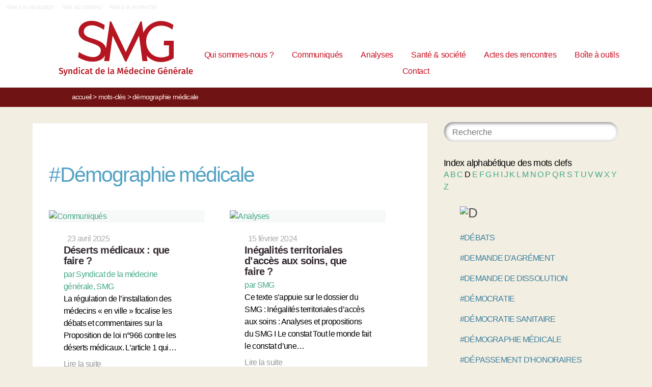

--- FILE ---
content_type: text/html; charset=utf-8
request_url: https://syndicat-smg.fr/demographie-medicale
body_size: 6381
content:
<!DOCTYPE HTML>
<!--[if lt IE 7 ]> <html class="page_mot ltr fr no-js ie ie6 lte9 lte8 lte7" xmlns="http://www.w3.org/1999/xhtml" xml:lang="fr" lang="fr" dir="ltr"> <![endif]-->
<!--[if IE 7 ]>    <html class="page_mot ltr fr no-js ie ie7 lte9 lte8 lte7" xmlns="http://www.w3.org/1999/xhtml" xml:lang="fr" lang="fr" dir="ltr"> <![endif]-->
<!--[if IE 8 ]>    <html class="page_mot ltr fr no-js ie ie8 lte9 lte8" xmlns="http://www.w3.org/1999/xhtml" xml:lang="fr" lang="fr" dir="ltr"> <![endif]-->
<!--[if IE 9 ]>    <html class="page_mot ltr fr no-js ie ie9 lte9" xmlns="http://www.w3.org/1999/xhtml" xml:lang="fr" lang="fr" dir="ltr"> <![endif]-->
<!--[if (gt IE 9)|!(IE)]><!-->
<html class="page_mot ltr fr no-js" xmlns="http://www.w3.org/1999/xhtml" xml:lang="fr" lang="fr" dir="ltr">
<!--<![endif]-->
	<head><title>SMG, Syndicat de la Médecine Générale</title>
<meta name="description" content="Le Syndicat de la Médecine Générale (SMG) est né en avril 1975. Il regroupe des médecins généralistes autour de sa charte (…)" /><meta charset="utf-8" />
<meta name="viewport" content="width=device-width, initial-scale=1">


<meta name="generator" content="SPIP 4.4.7" />


<link rel="alternate" type="application/rss+xml" title="Syndiquer tout le site" href="spip.php?page=backend" />


<link rel='stylesheet' href='local/cache-css/bd4459061c883fd8771c4a6f2a873857.css?1765923535' type='text/css' />


<script type='text/javascript'>var var_zajax_content='content';</script><script>
var mediabox_settings={"auto_detect":true,"ns":"box","tt_img":true,"sel_g":"#documents_portfolio a[type='image\/jpeg'],#documents_portfolio a[type='image\/png'],#documents_portfolio a[type='image\/gif']","sel_c":".mediabox","str_ssStart":"Diaporama","str_ssStop":"Arr\u00eater","str_cur":"{current}\/{total}","str_prev":"Pr\u00e9c\u00e9dent","str_next":"Suivant","str_close":"Fermer","str_loading":"Chargement\u2026","str_petc":"Taper \u2019Echap\u2019 pour fermer","str_dialTitDef":"Boite de dialogue","str_dialTitMed":"Affichage d\u2019un media","splash_url":"","lity":{"skin":"_simple-dark","maxWidth":"90%","maxHeight":"90%","minWidth":"400px","minHeight":"","slideshow_speed":"2500","opacite":"0.9","defaultCaptionState":"expanded"}};
</script>
<!-- insert_head_css -->




















<script type='text/javascript' src='local/cache-js/85419a774e2e00cfbdd503f6253ab912.js?1767803658'></script>




















<!-- insert_head -->







<script type="text/javascript">
	window.spipConfig ??= {};
	spipConfig.select2 ??= {};
	spipConfig.select2.selector ??= '';
</script><link rel="alternate" type="application/json+oembed" href="https://syndicat-smg.fr/oembed.api/?format=json&amp;url=https%3A%2F%2Fsyndicat-smg.fr%2Fdemographie-medicale" />


<link rel="icon" type="image/x-icon" href="plugins/smg_skl/favicon.ico" />
<link rel="shortcut icon" type="image/x-icon" href="plugins/smg_skl/favicon.ico" />						
	<!-- Plugin Métas + -->
<!-- Dublin Core -->
<link rel="schema.DC" href="https://purl.org/dc/elements/1.1/" />
<link rel="schema.DCTERMS" href="https://purl.org/dc/terms/" />
<meta name="DC.Format" content="text/html" />
<meta name="DC.Type" content="Text" />
<meta name="DC.Language" content="fr" />
<meta name="DC.Title" lang="fr" content="D&#233;mographie m&#233;dicale &#8211; SMG, Syndicat de la M&#233;decine G&#233;n&#233;rale" />


<meta name="DC.Date.Modified" content="2024-04-03" />
<meta name="DC.Identifier" content="https://syndicat-smg.fr/demographie-medicale" />
<meta name="DC.Publisher" content="SMG, Syndicat de la M&#233;decine G&#233;n&#233;rale" />
<meta name="DC.Source" content="https://syndicat-smg.fr" />

<meta name="DC.Creator" content="SMG" />

<meta name="DC.Creator" content="Syndicat de la M&#233;decine G&#233;n&#233;rale" />





<!-- Open Graph -->
 
<meta property="og:rich_attachment" content="true" />

<meta property="og:site_name" content="SMG, Syndicat de la M&#233;decine G&#233;n&#233;rale" />
<meta property="og:type" content="article" />
<meta property="og:title" content="D&#233;mographie m&#233;dicale &#8211; SMG, Syndicat de la M&#233;decine G&#233;n&#233;rale" />
<meta property="og:locale" content="fr_FR" />
<meta property="og:url" content="https://syndicat-smg.fr/demographie-medicale" />


 

<meta property="og:image" content="https://syndicat-smg.fr/local/cache-vignettes/L350xH183/9975a09f8895f95e047f26782c99fb-60d98.png" />
<meta property="og:image:width" content="350" />
<meta property="og:image:height" content="183" />
<meta property="og:image:type" content="image/png" />




<meta property="article:modified_time" content="2024-04-03" />

<meta property="article:author" content="SMG" />

<meta property="article:author" content="Syndicat de la M&#233;decine G&#233;n&#233;rale" />








<!-- Twitter Card -->
<meta name="twitter:card" content="summary_large_image" />
<meta name="twitter:title" content="D&#233;mographie m&#233;dicale &#8211; SMG, Syndicat de la M&#233;decine G&#233;n&#233;rale" />

<meta name="twitter:dnt" content="on" />
<meta name="twitter:url" content="https://syndicat-smg.fr/demographie-medicale" />

<meta name="twitter:image" content="https://syndicat-smg.fr/local/cache-vignettes/L350xH175/bfc68319a7d6603e1c915956a04bc3-2f68c.png?1652213952" />
</head>
	<body class="body-secteur">
	  <!--[if lt IE 7]>
      <p class="browsehappy">You are using an <strong>outdated</strong> browser. Please <a href="http://browsehappy.com/">upgrade your browser</a> to improve your experience.</p>
  <![endif]-->
		<div id="page">
<div class="backblanc">
	<nav id="menuaccess" class="small mt0 mb0 noprint">
	  <a href="#navigation" id="gotomenu" accesskey="1" class="skip-link">Aller à la navigation</a>
	  <span class="invisible">&nbsp;|&nbsp;</span>
	  <a href="#main" id="gotocontenu" accesskey="2" class="skip-link">Aller au contenu</a>
      <a href="#recherche" id="gotosearch" accesskey="3" class="skip-link">Aller à la recherche</a>
    </nav>
	
	<div id="entete" class="container">
	<header id="header">	
<div class="header row mod w100">
    

	 
	<strong class="h1 spip_logo_site col w30 automobile">
	<a rel="start home" href="https://syndicat-smg.fr/" title="Accueil" accesskey="1">
	<img
	src="local/cache-vignettes/L266xH109/smg_logo-3-de92a.svg?1700618123" class='spip_logo' width='266' height='109' alt='SMG, Syndicat de la M&#233;decine G&#233;n&#233;rale' /> 
	</a>
	<p id="slogan" class="hidden">SMG, Syndicat de la Médecine Générale Parce que soigner est un acte politique</p>
	</strong>
	
    
    <div id="subnav" class="col w70 row">
        
        <nav role="navigation" id="navigation" class="nav noprint w100">
        <ul class="navigation row automobile ">
		<li class="menu-entree item menu-items__item menu-items__item_objet menu-items__item_rubrique">
		<a href="qui-sommes-nous" class="menu-items__lien">Qui sommes-nous&nbsp;?</a> 
			</li><li class="menu-entree item menu-items__item menu-items__item_objet menu-items__item_rubrique">
		<a href="communiques" class="menu-items__lien">Communiqués</a> 
			</li><li class="menu-entree item menu-items__item menu-items__item_objet menu-items__item_rubrique">
		<a href="analyses-41" class="menu-items__lien">Analyses</a> 
			</li><li class="menu-entree item menu-items__item menu-items__item_objet menu-items__item_rubrique">
		<a href="sante-societe" class="menu-items__lien">Santé &amp; société</a> 
			</li><li class="menu-entree item menu-items__item menu-items__item_objet menu-items__item_rubrique">
		<a href="actes-des-rencontres" class="menu-items__lien">Actes des rencontres</a> 
			</li><li class="menu-entree item menu-items__item menu-items__item_objet menu-items__item_rubrique">
		<a href="boite-a-outils" class="menu-items__lien">Boîte à outils</a> 
			</li><li class="menu-entree item menu-items__item menu-items__item_objet menu-items__item_article">
		<a href="nous-contacter" class="menu-items__lien">Contact</a> 
			</li>
	</ul></nav>

    </div>
    
</div>
</header>	</div>
</div>
    

		
    <div class="precrumb">
        <div class="container">
            <ul class="breadcrumb">
	<li><a href="https://syndicat-smg.fr/">Accueil</a><span class="divider"> &gt; </span></li>
	<li><span>Mots-clés</span><span class="divider"> &gt; </span></li>
	<li class="active"><span>Démographie médicale</span></li>
</ul>        </div>
    </div>
    


	<div id="main" class="container">  
        <div class="row w100">
            
             
            
            <div class="wrapper w70 hfeed col">
                    <div class="content hentry" id="content">
                        <section>

	<div class="inside_content">
		 <header class="cartouche">
		 <h1 class="motbleu crayon mot-titre-146 pb1"><span>#</span>Démographie médicale</h1>
		 </header>
		 
		
	

	<aside>
	
	
	<div class='ajaxbloc' data-ajax-env='Tdr9xEuhzuy1B6u67/CiAGncXmOS3JJTgvNiPLkggy8ZpWeqeaD4Ttog7QsLLxAdzes/FzGnnDTq/3QJ/lHlWNvYursvVUxg8uEn6kCuMVQB2IgQn5tdtbgfAQBMLarD3slQQjjmT+D6I5Aw6QHgs6I8KTzQWOjTRxKNR2pqQR4+/eidxMs1pdwKmQ==' data-origin="demographie-medicale">


         





<div class="menu menu_articles" id="articles_recents">     
    
<div class="lire_aussi font_regular">
<div class="liste-items m0 p0 row w100">

		
        <div class="item hentry col w43 automobile">
            <article>
                <a href="deserts-medicaux-que-faire">
                 <div class="image_selection">
                
                
                 
					 
						<img
	src="local/cache-gd2/a5/5fa74aaf21dcd694c9388a303d1c7c.jpg?1712691189" class='spip_logo' width='403' height='193' alt='Communiqu&#233;s' />
					
                
                </div>
                 <div class="texte_selection">
                	  
                	  &nbsp; <span class="date gris_date">23 avril 2025</span>
					<h3 class="titre entry-title"><span class="crayon article-titre-1431 ">Déserts médicaux&nbsp;: que faire&nbsp;?</span></h3>
					<div class="auteur_article">par    Syndicat de la médecine générale, SMG</div>
					<div class="descriptif entry-content ">La régulation de l’installation des médecins « en ville »  focalise les débats et commentaires sur la Proposition de loi n°966 contre les déserts médicaux. L’article 1 qui… <p>Lire la suite</p></div>
				</div>
                </a>
            </article>
		</div>
          
            <div class="col w7 gut nomobile"> </div>
        
        
		
        <div class="item hentry col w43 automobile">
            <article>
                <a href="inegalites-territoriales-d-acces-aux-soins-que-faire">
                 <div class="image_selection">
                
                
                 
					 
						<img
	src="local/cache-gd2/8a/5f1ff31dec9e002d93b2690ee9ab18.jpg?1652213951" class='spip_logo' width='403' height='193' alt='Analyses' />
					
                
                </div>
                 <div class="texte_selection">
                	  
                	  &nbsp; <span class="date gris_date">15 février 2024</span>
					<h3 class="titre entry-title"><span class="crayon article-titre-1378 ">Inégalités territoriales d&#8217;accès aux soins, que faire&nbsp;?</span></h3>
					<div class="auteur_article">par    SMG</div>
					<div class="descriptif entry-content ">Ce texte s’appuie sur le dossier du SMG : Inégalités territoriales d’accès aux soins : Analyses et propositions du SMG   I Le constat Tout le monde fait le constat d’une… <p>Lire la suite</p></div>
				</div>
                </a>
            </article>
		</div>
          
            
        
        
		
        <div class="item hentry col w43 automobile">
            <article>
                <a href="inegalites-territoriales-d-acces-aux-soins">
                 <div class="image_selection">
                
                
                 
					 
						<img
	src="local/cache-gd2/8a/5f1ff31dec9e002d93b2690ee9ab18.jpg?1652213951" class='spip_logo' width='403' height='193' alt='Analyses' />
					
                
                </div>
                 <div class="texte_selection">
                	  
                	  &nbsp; <span class="date gris_date">14 novembre 2023</span>
					<h3 class="titre entry-title"><span class="crayon article-titre-1360 ">Inégalités territoriales d&#8217;accès aux soins</span></h3>
					<div class="auteur_article">par    SMG</div>
					<div class="descriptif entry-content ">Depuis plusieurs années, la question des déserts médicaux occupe le devant de la scène lorsqu’il est question de soins de premiers recours. Nous avons donc voulu nous pencher… <p>Lire la suite</p></div>
				</div>
                </a>
            </article>
		</div>
          
            <div class="col w7 gut nomobile"> </div>
        
        
		
        <div class="item hentry col w43 automobile">
            <article>
                <a href="pour-un-changement-radical-dans-l-organisation-du-systeme-de-sante">
                 <div class="image_selection">
                
                
                 
					 
						<img
	src="local/cache-gd2/8a/5f1ff31dec9e002d93b2690ee9ab18.jpg?1652213951" class='spip_logo' width='403' height='193' alt='Analyses' />
					
                
                </div>
                 <div class="texte_selection">
                	  
                	  &nbsp; <span class="date gris_date">25 novembre 2021</span>
					<h3 class="titre entry-title"><span class="crayon article-titre-1279 ">Pour un changement radical dans l’organisation du système de santé</span></h3>
					<div class="auteur_article">par    SMG</div>
					<div class="descriptif entry-content ">Nous avons menée depuis un an, au niveau du groupe d’animation du SMG, un travail de réflexion sur une organisation territoriale du système de santé au service de la population.… <p>Lire la suite</p></div>
				</div>
                </a>
            </article>
		</div>
          
            
        
        
		
        <div class="item hentry col w43 automobile">
            <article>
                <a href="quelle-organisation-territoriale-de-sante-voulons-nous">
                 <div class="image_selection">
                
                
                 
					 
						<img
	src="local/cache-gd2/8a/5f1ff31dec9e002d93b2690ee9ab18.jpg?1652213951" class='spip_logo' width='403' height='193' alt='Analyses' />
					
                
                </div>
                 <div class="texte_selection">
                	  
                	  &nbsp; <span class="date gris_date">7 mai 2021</span>
					<h3 class="titre entry-title"><span class="crayon article-titre-1258 ">Quelle organisation territoriale de santé voulons-nous&nbsp;?</span></h3>
					<div class="auteur_article">par    SMG</div>
					<div class="descriptif entry-content ">La situation actuelle de l’organisation du système de santé n’est absolument pas satisfaisante sous bien des aspects : difficultés d’accès géographique aux soins avec de… <p>Lire la suite</p></div>
				</div>
                </a>
            </article>
		</div>
          
            <div class="col w7 gut nomobile"> </div>
        
        
		
        <div class="item hentry col w43 automobile">
            <article>
                <a href="Intervention-du-SMG-a-ATTAC-avril">
                 <div class="image_selection">
                
                
                 
					 
						<img
	src="local/cache-gd2/8a/5f1ff31dec9e002d93b2690ee9ab18.jpg?1652213951" class='spip_logo' width='403' height='193' alt='Analyses' />
					
                
                </div>
                 <div class="texte_selection">
                	  
                	  &nbsp; <span class="date gris_date">30 avril 2011</span>
					<h3 class="titre entry-title"><span class="crayon article-titre-691 ">Intervention du SMG à ATTAC - avril 2011&nbsp;: La santé, un droit fondamental</span></h3>
					<div class="auteur_article">par    SMG</div>
					
				</div>
                </a>
            </article>
		</div>
          
            
        
        
		
        <div class="item hentry col w43 automobile">
            <article>
                <a href="Reponse-du-Collectif-des-medecins">
                 <div class="image_selection">
                
                
                 
					 
						<img
	src="local/cache-gd2/8a/5f1ff31dec9e002d93b2690ee9ab18.jpg?1652213951" class='spip_logo' width='403' height='193' alt='Analyses' />
					
                
                </div>
                 <div class="texte_selection">
                	  
                	  &nbsp; <span class="date gris_date">9 septembre 2010</span>
					<h3 class="titre entry-title"><span class="crayon article-titre-399 ">Réponse du Collectif des médecins du travail de Bourg-en-Bresse suite à la prise de position du CNOM - 9&nbsp;septembre 2010</span></h3>
					<div class="auteur_article">par    Collectif des médecins du travail de Bourg en Bresse</div>
					<div class="descriptif entry-content ">COLLECTIF DES MEDECINS DU TRAVAIL DE BOURG EN BRESSE 41 boulevard Voltaire 01000 Bourg en Bresse 

 à 

 Monsieur le Professeur Legmann Président du Conseil National de l’Ordre… <p>Lire la suite</p></div>
				</div>
                </a>
            </article>
		</div>
          
            <div class="col w7 gut nomobile"> </div>
        
        
		
        <div class="item hentry col w43 automobile">
            <article>
                <a href="Une-disparition-programmee-de-la">
                 <div class="image_selection">
                
                
                 
					 
						<img
	src="local/cache-gd2/8a/5f1ff31dec9e002d93b2690ee9ab18.jpg?1652213951" class='spip_logo' width='403' height='193' alt='Analyses' />
					
                
                </div>
                 <div class="texte_selection">
                	  
                	  &nbsp; <span class="date gris_date">18 octobre 2007</span>
					<h3 class="titre entry-title"><span class="crayon article-titre-182 ">Une disparition programmée de la médecine générale </span></h3>
					<div class="auteur_article">par    Pierre Rabany</div>
					<div class="descriptif entry-content ">La complexification des soins et l’apparition de déserts médicaux obligent à des transformations au sein desquels d’autres formes de valorisation de la médecine générale sont nécessaires.</div>
				</div>
                </a>
            </article>
		</div>
        
        <div   id="more" ></div>
		
</div>
</div>

        
        
	
	
        
        
</div><!--#articles_recents-->
</div><!--ajaxbloc-->
		
		

		
		

		
		
	</aside>
	
	
	</div>
</section>                    </div><!--.content-->

                    
                    
            </div><!--.wrapper-->
            <div class="aside col w30">
                    <div class="aside-menu">
                        <div class="formulaire_spip formulaire_recherche" id="formulaire_recherche">
<form action="spip.php?page=recherche" method="get"><div>
	<input name="page" value="recherche" type="hidden"
>
	
	<label for="recherche">Rechercher :</label>
	<input type="search" placeholder="Recherche" class="search text" size="10" name="recherche" id="recherche" accesskey="4" autocapitalize="off" autocorrect="off"
	/><button type="submit" class="submit"><span>Rechercher</span></button>
</div></form>
</div>
                    
                        <div class='ajaxbloc' data-ajax-env='TdrbwAqh0uy1V4GwAsYL4eHOcSffBY5xJdXXqfiF1R5X2ddWG/XXii/DsrlfIeoV/NmIErsoDfeuc1S9NAB6kFoxdRqwMCr9Ki1UNeYcDLSdsYIcb/m14F5DHNSgw3HusVr+bBsqNjCNhi3OUcpQape8bAPWv38EQ7YvHLLa9jCYr347r2I0OP1ZfeGXl82/' data-origin="demographie-medicale">































































































































































































































































































































































































































































































































































































































































































































































































































































































































































































































































































































































































































































































































































































































































































































































































































































































































































































































































































<div class="alpha" id="alphauteur">
<h4><a href="spip.php?page=mots" style="color:#000">Index alphabétique des mots clefs</a></h4>

<a href='demographie-medicale?lettre=A' >
	  A
</a>	

<a href='demographie-medicale?lettre=B' >
	  B
</a>	

<a href='demographie-medicale?lettre=C' >
	  C
</a>	

<a href='demographie-medicale?lettre=D' class='expose'>
	  D
</a>	

<a href='demographie-medicale?lettre=E' >
	  E
</a>	

<a href='demographie-medicale?lettre=F' >
	  F
</a>	

<a href='demographie-medicale?lettre=G' >
	  G
</a>	

<a href='demographie-medicale?lettre=H' >
	  H
</a>	

<a href='demographie-medicale?lettre=I' >
	  I
</a>	

<a href='demographie-medicale?lettre=J' >
	  J
</a>	

<a href='demographie-medicale?lettre=K' >
	  K
</a>	

<a href='demographie-medicale?lettre=L' >
	  L
</a>	

<a href='demographie-medicale?lettre=M' >
	  M
</a>	

<a href='demographie-medicale?lettre=N' >
	  N
</a>	

<a href='demographie-medicale?lettre=O' >
	  O
</a>	

<a href='demographie-medicale?lettre=P' >
	  P
</a>	

<a href='demographie-medicale?lettre=Q' >
	  Q
</a>	

<a href='demographie-medicale?lettre=R' >
	  R
</a>	

<a href='demographie-medicale?lettre=S' >
	  S
</a>	

<a href='demographie-medicale?lettre=T' >
	  T
</a>	

<a href='demographie-medicale?lettre=U' >
	  U
</a>	

<a href='demographie-medicale?lettre=V' >
	  V
</a>	

<a href='demographie-medicale?lettre=W' >
	  W
</a>	

<a href='demographie-medicale?lettre=X' >
	  X
</a>	

<a href='demographie-medicale?lettre=Y' >
	  Y
</a>	

<a href='demographie-medicale?lettre=Z' >
	  Z
</a>	

<br class="nettoyeur"/>
</div>



  <ul class="laliste tags">
 <h1 id="D"><img src='local/cache-texte/acb28519e0fe6e550e8644346bde520b.png?1652714395' width='52' height='109' style='width:52px;height:109px;' alt='D' /></h1>

<li>
<a href="debats-30" >#DÉBATS</a>
</li>

<li>
<a href="demande-d-agrement" >#DEMANDE D'AGRÉMENT</a>
</li>

<li>
<a href="demande-de-dissolution" >#DEMANDE DE DISSOLUTION</a>
</li>

<li>
<a href="democratie" >#DÉMOCRATIE</a>
</li>

<li>
<a href="democratie-sanitaire" >#DÉMOCRATIE SANITAIRE</a>
</li>

<li>
<a href="demographie-medicale" >#DÉMOGRAPHIE MÉDICALE</a>
</li>

<li>
<a href="depassement-d-honoraires" >#DÉPASSEMENT D'HONORAIRES</a>
</li>

<li>
<a href="dependance-117" >#DÉPENDANCE</a>
</li>

<li>
<a href="depenses-de-sante" >#DÉPENSES DE SANTÉ</a>
</li>

<li>
<a href="depister-depistage" >#DÉPISTER, DÉPISTAGE</a>
</li>

<li>
<a href="deserts-medicaux" >#DÉSERTS MÉDICAUX</a>
</li>

<li>
<a href="dhos" >#DHOS</a>
</li>

<li>
<a href="discrimination" >#DISCRIMINATION</a>
</li>

<li>
<a href="doctolib" >#DOCTOLIB</a>
</li>

<li>
<a href="documentaire" >#DOCUMENTAIRE</a>
</li>

<li>
<a href="donnees-de-sante" >#DONNÉES DE SANTÉ</a>
</li>

<li>
<a href="dossier-medical-personnel-dmp" >#DOSSIER MÉDICAL PERSONNEL DMP</a>
</li>

<li>
<a href="drogue" >#DROGUE, USAGER.E DE DROGUE</a>
</li>

<li>
<a href="droit-a-l-assurance-maladie" >#DROIT À L'ASSURANCE MALADIE</a>
</li>

<li>
<a href="droits-sante" >#DROIT AUX SOINS</a>
</li>

<li>
<a href="droit-des-femmes" >#DROIT DES FEMMES</a>
</li>

<li>
<a href="droit-du-travail-medecine-du-travail" >#DROIT DU TRAVAIL, MÉDECINE DU TRAVAIL</a>
</li>

<li>
<a href="droits-de-l-enfant" >#DROITS DE L'ENFANT</a>
</li>

<li>
<a href="droits-de-l-homme" >#DROITS DE L'HOMME</a>
</li>

<li>
<a href="droits-du-patient" >#DROITS DU PATIENT</a>
</li>

<li>
<a href="drom-com-dom-tom-antilles" >#DROM COM, DOM TOM, ANTILLES</a>
</li>

<li>
<a href="depassements-d-honoraires" >#DÉPASSEMENTS D’HONORAIRES</a>
</li>

<li>
<a href="droit-a-la-vie-privee" >#DROIT À LA VIE PRIVÉE</a>
</li>

<li>
<a href="droits-au-travail" >#DROITS AU TRAVAIL</a>
</li>

<li>
<a href="droits-et-securite-sociale-321" >#DROITS ET SÉCURITÉ SOCIALE</a>
</li>

  </ul>



</div><!--ajaxbloc-->                                                 
                    </div>
            </div><!--.aside-->
            

        </div>
	</div><!--.main-->
	
	
	<div class="footer clearfix" id="footer">
			<div class="container pied font_regular">
    
<div class="row w100">
<div class="h1 col w30 automobile">
	<a rel="start home" href="https://syndicat-smg.fr/" title="Accueil" accesskey="1" class="spip_logo_site">
	<img
	src="local/cache-vignettes/L266xH109/smg_logo-3-de92a.svg?1700618123" class='spip_logo' width='266' height='109' alt='SMG, Syndicat de la M&#233;decine G&#233;n&#233;rale' />
	</a>
</div>
<div class="col w5 gut nomobile"> </div>


<div class="col w50 automobile pied_texte">
<h2>Réinscrire la médecine dans le champ du politique et&nbsp;du&nbsp;social</h2>
<p>Le SMG milite pour que la santé soit un droit fondamental garanti,<br class='autobr' />
pour la gratuité / tiers payant généralisé, contre les dépassements d’honoraires, pour l’indépendance par rapport aux industries, pour un service public de santé, contre les inégalités sociales de santé, pour la reconnaissance des véritables causes des maladies, pour la sortie du paiement à l’acte, frein à un travail coordonné pluriprofessionnel</p>
</div>
 

<div class="col w15 gut nomobile"> </div>
</div>
   
<div class="pied_fin w90">
© SMG, Syndicat de la Médecine Générale 2026 

	<span class="sep"> | </span><a href="mentions-le%CC%81gales">mentions légales</a>

<span class="sep"> | </span><a href="https://elastick.net">site développé par elastick.net</a>
</div>
</div>	</div> <!-- /#footer.footer -->

</div><!--.page-->	</body>	
</html>

--- FILE ---
content_type: text/css
request_url: https://syndicat-smg.fr/local/cache-css/bd4459061c883fd8771c4a6f2a873857.css?1765923535
body_size: 16681
content:
/* compact [
	plugins/smg_skl/css/font.css?1734389385
	local/cache-scss/framework-cssify-034e8f4.css?1765923535
	plugins-dist/mediabox/lib/lity/lity.css?1764926070
	plugins-dist/mediabox/lity/css/lity.mediabox.css?1764926070
	plugins-dist/mediabox/lity/skins/_simple-dark/lity.css?1764926070
	plugins-dist/porte_plume/css/barre_outils.css?1764926072
	local/cache-css/cssdyn-css_barre_outils_icones_css-cbb0cba9.css?1757341496
	plugins/auto/socialtags/v4.1.0/socialtags.css?1720191446
	plugins/auto/select2/v2.1.0/lib/select2/css/select2.css
	plugins/auto/select2/v2.1.0/css/spip.select2.css
	plugins/auto/orthotypo/v2.2.0/css/typo_guillemets.css
	plugins/auto/dame/v0.3.0/dame.css
	plugins/auto/roles/v2.4.0/css/roles-dropdown.css
	plugins/auto/oembed/v3.4.0/css/oembed.css?1739542678
	plugins/smg_skl/css/theme.css?1737387078
] 73.8% */

/* plugins/smg_skl/css/font.css?1734389385 */
@font-face{font-family:'fira_sansregular';src:url('//syndicat-smg.fr/plugins/smg_skl/polices/firasans/firasans-regular-webfont.eot');src:url('//syndicat-smg.fr/plugins/smg_skl/polices/firasans/firasans-regular-webfont.eot?#iefix') format('embedded-opentype'),url('//syndicat-smg.fr/plugins/smg_skl/polices/firasans/firasans-regular-webfont.woff2') format('woff2'),url('//syndicat-smg.fr/plugins/smg_skl/polices/firasans/firasans-regular-webfont.woff') format('woff'),url('//syndicat-smg.fr/plugins/smg_skl/polices/firasans/firasans-regular-webfont.ttf') format('truetype'),url('//syndicat-smg.fr/plugins/smg_skl/polices/firasans/firasans-regular-webfont.svg#fira_sansregular') format('svg');font-weight:400;font-style:normal}
@font-face{font-family:'fira_sansbold';src:url('//syndicat-smg.fr/plugins/smg_skl/polices/firasans/firasans-bold-webfont.eot');src:url('//syndicat-smg.fr/plugins/smg_skl/polices/firasans/firasans-bold-webfont.eot?#iefix') format('embedded-opentype'),url('//syndicat-smg.fr/plugins/smg_skl/polices/firasans/firasans-bold-webfont.woff2') format('woff2'),url('//syndicat-smg.fr/plugins/smg_skl/polices/firasans/firasans-bold-webfont.woff') format('woff'),url('//syndicat-smg.fr/plugins/smg_skl/polices/firasans/firasans-bold-webfont.ttf') format('truetype'),url('//syndicat-smg.fr/plugins/smg_skl/polices/firasans/firasans-bold-webfont.svg#fira_sansbold') format('svg');font-weight:400;font-style:normal}

/* local/cache-scss/framework-cssify-034e8f4.css?1765923535 */
@charset "UTF-8";article,aside,datagrid,datalist,details,dialog,figure,footer,header,main,menu,nav,section{display:block}
audio,canvas,progress,video{display:inline-block}
abbr,eventsource,mark,meter,time,output,bb{display:inline}
html{box-sizing:border-box}
*,*:before,*:after{box-sizing:inherit}
html,body,blockquote,ul,ol,form,button{margin:0;padding:0}
button{border:0}
p,ul,ol,dl,blockquote,pre,td,th,label,textarea{font-size:1em;line-height:1.5;margin:1.5em 0}
img,iframe{vertical-align:middle}
ul,ol{padding-left:2em}
.unstyled{padding-left:0;list-style-type:none}
html{font-size:62.5%;font-size:calc(1em * 0.625)}
body{background:#fff;color:#333;font-family:Arial,sans-serif;font-size:1.6em;line-height:1.5}
h1,.h1{display:block;font-size:1.625em;line-height:1.8461538462;margin:0 0 .9230769231em;font-weight:400}
h2,.h2{display:block;font-size:1.5em;line-height:1;margin:0 0 .5em;font-weight:400}
h3,.h3{display:block;font-size:1.375em;line-height:1.0909090909;margin:0 0 1.0909090909em;font-weight:400}
h4,.h4{display:block;font-size:1.25em;line-height:1.2;margin:0 0 1.2em;font-weight:400}
h5,.h5{display:block;font-size:1.125em;line-height:1.3333333333;margin:0 0 1.3333333333em;font-weight:400}
h6,.h6{display:block;font-size:1em;line-height:1.5;margin:0 0 1.5em;font-weight:400}
.uppercase{text-transform:uppercase}
.smaller{font-size:.625em;line-height:2.4;margin:2.4*1em 0}
.small{font-size:.75em;line-height:2;margin:2*1em 0}
.big{font-size:1em;line-height:1.5;margin:1.5*1em 0}
.bigger{font-size:1.125em;line-height:1.3333333333;margin:1.3333333333*1em 0}
.biggest{font-size:1.25em;line-height:1.2;margin:1.2*1em 0}
.noborder,iframe{border:0}
q{quotes:"“" "”" "‘" "’"}
:lang(fr) > q{quotes:"« " " »" "“" "”" "‘" "’"}
:lang(en) > q{quotes:"“" "”" "‘" "’"}
:lang(es) > q{quotes:"«" "»" "“" "”"}
:lang(it) > q{quotes:"« " " »" "“" "”"}
:lang(de) > q{quotes:"„" "“" "‚" "‘"}
q:before{content:open-quote}
q:after{content:close-quote}
sup,sub{vertical-align:0;position:relative}
sup{bottom:1ex}
sub{top:0.5ex}
li p,li ul{margin-bottom:0;margin-top:0}
.cut{word-wrap:break-word;-webkit-hyphens:auto;-moz-hyphens:auto;-ms-hyphens:auto;-o-hyphens:auto;hyphens:auto}
.nocut{word-wrap:normal;-webkit-hyphens:none;-moz-hyphens:none;-ms-hyphens:none;-o-hyphens:none;hyphens:none}
code,pre,samp{white-space:pre-wrap}
code{line-height:1}
kbd{border:solid 1px;border-top-left-radius:.5em;border-top-right-radius:.5em;padding:0 .25em}
table{margin-bottom:1.5em;table-layout:fixed}
abbr[title]{border-bottom:dotted 1px;cursor:help;text-decoration:none}
.alignright{text-align:right}
.aligncenter{text-align:center}
.alignleft{text-align:left}
a{color:#2573be;cursor:pointer}
a:focus,a:hover,a:active{color:#000}
a:link img,a:visited img,img{border-style:none}
.nodecoration{text-decoration:none}
img,table,td,blockquote,code,pre,textarea,input,svg{height:auto;max-width:100%}
.mod{overflow:auto}
.mod--hidden,.no-scroll{overflow:hidden}
.left{float:left}
.right{float:right}
.clear{clear:both}
.gut{height:1px}
.row{display:table;table-layout:fixed}
.inline-row{display:inline-table;table-layout:fixed}
.line{display:table-row}
.col{display:table-cell;vertical-align:top}
.col-noalign{display:table-cell}
.aligntop,.grid{vertical-align:top}
.alignbottom{vertical-align:bottom}
.alignmiddle{vertical-align:middle}
.bl{display:block}
.inbl,.grid{display:inline-block}
.relative{position:relative}
.center{margin-left:auto;margin-right:auto}
.hardware-accelerated{-webkit-transform:translateZ(0);-moz-transform:translateZ(0);-ms-transform:translateZ(0);-o-transform:translateZ(0);transform:translateZ(0)}
.w1{width:1%}
.w2{width:2%}
.w3{width:3%}
.w5{width:5%}
.w10{width:10%}
.w20{width:20%}
.w25{width:25%}
.w30{width:30%}
.w33{width:33.333%}
.w40{width:40%}
.w45{width:45%}
.w49{width:49%}
.w50{width:50%}
.w60{width:60%}
.w66{width:66.666%}
.w70{width:70%}
.w75{width:75%}
.w80{width:80%}
.w90{width:90%}
.w100{width:100%}
.w500p{width:500px}
.w500e{width:31.25em}
.mw960p{max-width:960px}
.mw960e{max-width:60em}
.mt0{margin-top:0}
.mt0-5{margin-top:.5em}
.mt1{margin-top:1em}
.mt2{margin-top:2em}
.mt3{margin-top:3em}
.mr0{margin-right:0}
.mr0-5{margin-right:.5em}
.mr1{margin-right:1em}
.mr2{margin-right:2em}
.mr3{margin-right:3em}
.mb0{margin-bottom:0}
.mb0-5{margin-bottom:.5em}
.mb1{margin-bottom:1em}
.mb2{margin-bottom:2em}
.mb3{margin-bottom:3em}
.ml0{margin-left:0}
.ml0-5{margin-left:.5em}
.ml1{margin-left:1em}
.ml2{margin-left:2em}
.ml3{margin-left:3em}
.m0{margin:0}
.m0-5{margin:.5em}
.m1{margin:1em}
.m2{margin:2em}
.m3{margin:3em}
.pt0{padding-top:0}
.pt1{padding-top:1em}
.pt2{padding-top:2em}
.pr0{padding-right:0}
.pr1{padding-right:1em}
.pr2{padding-right:2em}
.pb0{padding-bottom:0}
.pb1{padding-bottom:1em}
.pb2{padding-bottom:2em}
.pl0{padding-left:0}
.pl1{padding-left:1em}
.pl2{padding-left:2em}
.p0{padding:0}
.p1{padding:1em}
.p2{padding:2em}
hr{background-color:#000;border:0;color:#000;height:1px;margin:0 0 1em;padding:0}
.invisible{border:0;clip:rect(0 0 0 0);height:1px;margin:-1px;overflow:hidden;padding:0;position:absolute;width:1px}
.nonvisible{visibility:hidden}
.hidden{display:none}
.nodesktop{display:none}
.page{margin:0 auto;position:relative}
label,button,input[type="submit"],input[type="button"],input[type="reset"]{cursor:pointer}
textarea{resize:vertical}
button::-moz-focus-inner{border:0;padding:0}
label,button,input,select{vertical-align:middle}
input,select,textarea,optgroup,button{font:inherit}
input,select,textarea{border:1px solid #000;border-radius:5px;padding:.5em;width:250px}
.label{display:inline-block}
.button{background:#fff;border-radius:5px;color:#000}
input[type="radio"],input[type="checkbox"],input[type="image"]{background-color:transparent;border:0;width:auto}
.auto{width:auto}
.alert,.alert input,.alert textarea,.alert select{color:#bf0000;font-weight:700}
.alert input,.alert textarea,.alert select,.redborder{border:1px solid #bf0000}
.alert img{border:0}
@media (max-width:47.9375em){.nodesktop{display:block}
.notablet{display:none}
.autotablet{float:none;display:block;width:auto}}
@media (max-width:40em){.notablet{display:block}
.nomobile{display:none}
.automobile{float:none;display:block;width:auto}}
@media (max-width:20em){.notinymobile{display:none}
.autotinymobile{float:none;display:block;width:auto}}
@media print{body,html,.page,.reset4print{background-color:#000;background-image:none;border:0;box-shadow:none;color:#000;float:none;height:auto;margin:0;max-width:100%;min-height:0;padding:0;position:static;width:auto}
body{padding:.5em}
.noprint{display:none}
.onprint{display:block}
blockquote,ul,ol{page-break-inside:avoid}
h1,h2,h3,caption{page-break-after:avoid}}
@-webkit-viewport{width:device-width}
@-moz-viewport{width:device-width}
@-ms-viewport{width:device-width}
@-o-viewport{width:device-width}
@viewport{width:device-width}
.oldies .nooldies{display:none}
.ie6 .noie6{display:none}
.ie7 .noie7{display:none}
.ie8 .noie8{display:none}
.ie9 .noie9{display:none}
.ie7 .col,.ie7 .col-noalign,.ie6 .col,.ie6 .col-noalign{float:left}
.ie7 .row,.ie6 .row{overflow:auto}
.clearleft{clear:left}
.clearright{clear:right}
.clearhidden{clear:both;margin:0;padding:0;visibility:hidden}
.clearfix:after{content:".";display:block;height:0;clear:both;visibility:hidden}

/* plugins-dist/mediabox/lib/lity/lity.css?1764926070 */
/*! Lity - v3.0.0-dev - 2020-04-26
* http://sorgalla.com/lity/
* Copyright (c) 2015-2020 Jan Sorgalla;Licensed MIT */
.lity-active,.lity-active body{overflow:hidden}
.lity{z-index:9990;position:fixed;top:0;right:0;bottom:0;left:0;white-space:nowrap;background:#0b0b0b;background:rgba(0,0,0,.9);outline:none!important;opacity:0;-webkit-transition:opacity .3s ease;-o-transition:opacity .3s ease;transition:opacity .3s ease}
.lity.lity-opened{opacity:1}
.lity.lity-closed{opacity:0}
.lity *{-webkit-box-sizing:border-box;-moz-box-sizing:border-box;box-sizing:border-box}
.lity-wrap{z-index:9990;position:fixed;top:0;right:0;bottom:0;left:0;text-align:center;outline:none!important}
.lity-wrap:before{content:'';display:inline-block;height:100%;vertical-align:middle;margin-right:-.25em}
.lity-loader{z-index:9991;color:#fff;position:absolute;top:50%;margin-top:-.8em;width:100%;text-align:center;font-size:14px;font-family:Arial,Helvetica,sans-serif;opacity:0;-webkit-transition:opacity .3s ease;-o-transition:opacity .3s ease;transition:opacity .3s ease}
.lity-loading .lity-loader{opacity:1}
.lity-container{z-index:9992;position:relative;text-align:left;vertical-align:middle;display:inline-block;white-space:normal;max-width:100%;max-height:100%;outline:none!important}
.lity-content{z-index:9993;width:100%;-webkit-transform:scale(1);-ms-transform:scale(1);-o-transform:scale(1);transform:scale(1);-webkit-transition:-webkit-transform .3s ease;transition:-webkit-transform .3s ease;-o-transition:-o-transform .3s ease;transition:transform .3s ease;transition:transform .3s ease,-webkit-transform .3s ease,-o-transform .3s ease}
.lity-loading .lity-content,.lity-closed .lity-content{-webkit-transform:scale(0.8);-ms-transform:scale(0.8);-o-transform:scale(0.8);transform:scale(0.8)}
.lity-content:after{content:'';position:absolute;left:0;top:0;bottom:0;display:block;right:0;width:auto;height:auto;z-index:-1;-webkit-box-shadow:0 0 8px rgba(0,0,0,.6);box-shadow:0 0 8px rgba(0,0,0,.6)}
.lity-close,.lity-close:hover,.lity-close:focus,.lity-close:active,.lity-close:visited{z-index:9994;width:35px;height:35px;position:fixed;right:0;top:0;-webkit-appearance:none;cursor:pointer;text-decoration:none;text-align:center;padding:0;color:#fff;font-style:normal;font-size:35px;font-family:Arial,Baskerville,monospace;line-height:35px;text-shadow:0 1px 2px rgba(0,0,0,.6);border:0;background:none;-webkit-box-shadow:none;box-shadow:none}
.lity-close::-moz-focus-inner{border:0;padding:0}
.lity-close:active{top:1px}
.lity-image img{max-width:100%;display:block;line-height:0;border:0}
.lity-iframe .lity-container{width:100%;max-width:964px}
.lity-iframe-container{width:100%;height:0;padding-top:56.25%;overflow:auto;pointer-events:auto;-webkit-transform:translateZ(0);transform:translateZ(0);-webkit-overflow-scrolling:touch}
.lity-iframe-container iframe{position:absolute;display:block;top:0;left:0;width:100%;height:100%;-webkit-box-shadow:0 0 8px rgba(0,0,0,.6);box-shadow:0 0 8px rgba(0,0,0,.6);background:#000}
.lity-hide{display:none}

/* plugins-dist/mediabox/lity/css/lity.mediabox.css?1764926070 */
.box_mediabox{display:block;margin:0;padding:0;width:auto;height:auto;background:none;border:0}
.box_mediabox:before{content:'';display:block;position:fixed;top:0;right:0;bottom:0;left:0;background:#000;opacity:0.9}
@media(min-width:500px){.box_mediabox .lity-container{max-width:90%;max-height:90%}}
@media(max-width:499.9px){.box_mediabox .lity-container{max-width:100%!important;max-height:100%!important}}
.box_mediabox.lity-height-set .lity-content{height:100%;min-height:0!important}
.box_mediabox.lity-image .lity-content{display:flex;justify-content:center;align-items:center}
.box_mediabox.lity-image .lity-image-figure{display:block;margin:0}
.box_mediabox.lity-image .lity-image-figure::before{content:'';display:block;position:absolute;left:0;top:0;width:100%;height:100%;z-index:-1;background-color:transparent;transition:background-color 0.25s ease-in 0.1s}
.box_mediabox.lity-image.lity-ready .lity-image-figure::before{background-color:#fff}
.lity-image-caption.min,.lity-image-caption.expanded{cursor:pointer}
.lity-image-caption.min .lity-image-caption-text{max-height:4.5rem;overflow:hidden;text-overflow:ellipsis;white-space:nowrap}
.lity-image-caption.min .spip_doc_titre,.lity-image-caption.min .spip_doc_descriptif,.lity-image-caption.min .spip_doc_credits{white-space:nowrap;overflow:hidden;text-overflow:ellipsis}
.lity-image-caption.min .spip_doc_descriptif:not(:first-child),.lity-image-caption.min .spip_doc_credits:not(:first-child){display:none}
.box_mediabox.lity-inline .lity-content,.box_mediabox.lity-ajax .lity-content{background:#fff}
.box_mediabox.lity-inline .lity-content>*,.box_mediabox.lity-ajax .lity-content-inner{overflow:auto;padding:1rem}
.mediabox-hide{display:none}
.box_mediabox .mediabox-hide{display:block}
.box_mediabox.lity-iframe .lity-iframe-container iframe{background:#fff}
.box_mediabox.lity-height-set.lity-iframe .lity-iframe-container{height:100%;padding:0;transform:none}
.lity-active body{height:auto!important;overflow:hidden!important}
.box_mediabox.lity-loading .lity-content{background:transparent}
.box_mediabox.lity-loading .lity-content:after{display:none}
.lity-loading .box-loading{display:block;position:absolute;top:50%;left:50%;margin-top:-2.5em;margin-left:-2.5em;width:5em;height:5em}
.lity-loading .box-loading:after{content:" ";display:block;width:4em;height:4em;margin:.5em;border-radius:50%;border:.375em solid #000;border-color:#000 #fff #000 #fff;opacity:0.5;animation:lds-dual-ring 1.2s linear infinite}
@keyframes lds-dual-ring{0%{transform:rotate(0deg)}
100%{transform:rotate(360deg)}}
.box_mediabox.lity-closing:before{opacity:0}
.lity-group-progress-bar{display:none;position:fixed;bottom:0;left:0;right:0;height:.33em}
.lity-slideshow .lity-group-progress-bar{display:block}
.lity-group-progress-bar-status{position:absolute;left:0;height:100%;top:0;background:#888}
.lity-no-transition-on-open .lity-content,.lity-no-transition .lity-content{transition:none!important}
.lity-no-transition-on-open-none.lity-loading .lity-content,.lity-no-transition.lity-loading .lity-content,.lity-no-transition.lity-closed .lity-content{-webkit-transform:none!important;-ms-transform:none!important;-o-transform:none!important;transform:none!important}
.lity-transition-on-open-slide-from-right .lity-content,.lity-transition-on-open-slide-from-left .lity-content{-webkit-transform:scale(1) translateX(0);-ms-transform:scale(1) translateX(0);-o-transform:scale(1) translateX(0);transform:scale(1) translateX(0)}
.lity-transition-on-open-slide-from-right.lity-loading .lity-content{-webkit-transform:scale(1) translateX(50vw);-ms-transform:scale(1) translateX(50vw);-o-transform:scale(1) translateX(50vw);transform:scale(1) translateX(50vw)}
.lity-transition-on-open-slide-from-left.lity-loading .lity-content{-webkit-transform:scale(1) translateX(-50vw);-ms-transform:scale(1) translateX(-50vw);-o-transform:scale(1) translateX(-50vw);transform:scale(1) translateX(-50vw)}
:root{--mediabox-sidebar-width:25rem;--mediabox-sidebar-height:calc(5rem + 20%);--mediabox-sidebar-close-size:2rem}
.box_mediabox.lity-sidebar:before{opacity:0.5}
.box_mediabox.lity-sidebar .lity-wrap{display:flex}
.box_mediabox.lity-sidebar .lity-container{position:relative;transition:transform 0.3s ease-in-out}
.box_mediabox.lity-sidebar .lity-content{height:100%;width:100%;min-width:initial;min-height:initial;transition:none!important;transform:none!important;padding-block-start:var(--mediabox-sidebar-close-size)}
.box_mediabox.lity-sidebar .lity-close{position:absolute;color:inherit;width:var(--mediabox-sidebar-close-size);height:var(--mediabox-sidebar-close-size);font-size:var(--mediabox-sidebar-close-size);line-height:var(--mediabox-sidebar-close-size)}
.box_mediabox.lity-sidebar-inline .lity-container{width:var(--mediabox-sidebar-width);max-width:100vw}
.box_mediabox.lity-sidebar-start .lity-wrap{justify-content:start}
.box_mediabox.lity-sidebar-start.lity-loading .lity-container,.box_mediabox.lity-sidebar-start.lity-closing .lity-container{transform:scale(1) translateX(-100%)}
.box_mediabox.lity-sidebar-end .lity-wrap{justify-content:end}
.box_mediabox.lity-sidebar-end.lity-loading .lity-container,.box_mediabox.lity-sidebar-end.lity-closing .lity-container{transform:scale(1) translateX(100%)}
.box_mediabox.lity-sidebar-block .lity-wrap:before{margin:0}
.box_mediabox.lity-sidebar-top .lity-container,.box_mediabox.lity-sidebar-bottom .lity-container{height:var(--mediabox-sidebar-height);max-height:100vw}
.box_mediabox.lity-sidebar-top.lity-loading .lity-container,.box_mediabox.lity-sidebar-top.lity-closing .lity-container{transform:scale(1) translateY(-100%)}
.box_mediabox.lity-sidebar-bottom .lity-wrap{align-items:end}
.box_mediabox.lity-sidebar-bottom.lity-loading .lity-container,.box_mediabox.lity-sidebar-bottom.lity-closing .lity-container{transform:scale(1) translateY(100%)}

/* plugins-dist/mediabox/lity/skins/_simple-dark/lity.css?1764926070 */
.box_mediabox:before{background:#000;opacity:0.9}
.box_mediabox button[class*="lity-"]:focus{outline:2px dotted #ccc}
.lity-close,.lity-close:hover,.lity-close:active,.lity-close:focus{top:4px;right:2px;width:2.5rem;height:2.5rem;line-height:2.5rem;font-size:2.5rem;color:#fff}
.lity-group-caption .lity-group-current{display:block;position:absolute;top:-1.5rem;right:0;color:#fff;font-weight:700}
.lity-loading .lity-group-caption .lity-group-current{left:50%;margin-left:-2.125em;width:4.5em;right:auto;text-align:center;top:50%;margin-top:-1.5em;color:#fff}
.lity-loading .lity-group-start-stop{display:none}
.lity-group-start-stop{display:block;position:absolute;top:-1.5rem;left:0;width:100%;text-align:center;color:#fff;font-weight:700}
.lity-group-start-stop button{display:inline-block;border:0;padding:0;margin:0;background:none;color:#fff}
.lity-group-start-stop button b{color:transparent}
.lity-group-start-stop button b::after{content:attr(title);display:inline-block;color:#fff;padding-right:.75em}
.lity-group-start-stop .lity-stop{display:none}
.lity-slideshow .lity-group-start-stop .lity-start{display:none}
.lity-slideshow .lity-group-start-stop .lity-stop{display:inline-block}
.lity-next,.lity-previous{display:block;border:0;padding:0;margin:0;position:fixed;border-radius:50%;left:-4.75rem;text-align:center;top:50%;margin-top:-6rem;width:8rem;height:12rem;cursor:pointer;-webkit-touch-callout:none;-webkit-user-select:none;-khtml-user-select:none;-moz-user-select:none;-ms-user-select:none;user-select:none;background:rgba(0,0,0,0)}
.lity-next[disabled],.lity-previous[disabled]{display:none}
.lity-next{left:auto;right:-4.75rem;text-align:right}
.lity-next:hover,.lity-previous:hover,.lity-next:active,.lity-previous:active,.lity-next:focus,.lity-previous:focus{background:rgba(255,255,255,.05)}
.lity-next b,.lity-previous b{display:inline-block;position:absolute;top:50%;left:5.5rem;font-size:3rem;line-height:3rem;margin-top:-1.5rem;text-shadow:0 0 10px #000;color:#fff;font-style:normal;opacity:0.5}
.lity-next b{right:5.5rem;left:auto}
.lity-next:hover b,.lity-previous:hover b,.lity-next:active b,.lity-previous:active b,.lity-next:focus b,.lity-previous:focus b{display:inline-block;opacity:1}
.lity-image-caption{display:block;position:absolute;left:0;right:0;bottom:0;background:rgba(0,0,0,0.25);color:#fff;font-style:italic;padding:1rem}

/* plugins-dist/porte_plume/css/barre_outils.css?1764926072 */
.markItUpHeader{text-align:left}
.markItUp .markItUpHeader a,.markItUp .markItUpTabs a,.markItUp .markItUpFooter a{color:#000;text-decoration:none}
.markItUp{margin:5px 0;position:relative}
.markItUp .markItUpContainer{margin:0;padding:0}
.markItUp .markItUpTabs a,.markItUp .markItUpHeader a{transition:background 0.2s,color 0.2s}
.markItUp .markItUpTabs a:hover,.markItUp .markItUpTabs a:focus,.markItUp .markItUpTabs a:active,.markItUp .markItUpHeader ul a.active,.markItUp .markItUpHeader ul a:focus,.markItUp .markItUpHeader ul a:focus-within,.markItUp .markItUpHeader ul a:active,.markItUp .markItUpHeader ul a:hover{background-color:var(--spip-color-theme-lightest,hsla(0,0%,0%,0.05));outline:none!important}
.markItUp .markItUpTabs{text-align:right;position:absolute;right:10px;clear:right;z-index:5}
.markItUp .markItUpTabs a{display:block;float:right;padding:1em .5em;position:relative;font-size:.9em}
.markItUp .markItUpTabs a.on:after,.markItUp .markItUpTabs a:hover:after,.markItUp .markItUpTabs a:focus:after,.markItUp .markItUpTabs a:active:after{content:'';display:block;position:absolute;left:0;right:0;bottom:-2px;border-bottom:2px solid var(--spip-color-theme,hsla(0,0%,0%,0.66))}
.markItUp .markItUpHeader{display:block;margin:0;padding:0;min-height:3.2em;background:white;border:1px solid #ddd;border-color:var(--spip-form-border-color,hsla(0,0%,0%,0.15));border-bottom-color:var(--spip-form-border-color,hsla(0,0%,0%,0.15));border-radius:var(--spip-form-border-radius,6px) var(--spip-form-border-radius,6px) 0 0}
.markItUp .markItUpHeader:after{content:"\0020";display:block;height:0;clear:both;visibility:hidden;overflow:hidden}
.lte7 .markItUp .markItUpHeader ul{height:3.2em}
.markItUp .markItUpHeader ul{display:block;margin:0!important;padding:0}
.markItUp .markItUpHeader ul li{list-style:none;float:left;position:relative;clear:none;border:0;margin:0;padding:0;overflow:visible}
.markItUp .markItUpHeader ul li:first-child{padding-top:0}
.markItUp .markItUpHeader ul a{clear:none;display:block;margin:0;padding:1.05em .5em}
.markItUp .markItUpHeader ul a em{display:block;background-repeat:no-repeat;width:1rem;height:1rem;text-indent:-10000px}
.markItUp .markItUpHeader > ul > li:first-child > a{padding-left:10px}
.markItUp .markItUpHeader ul .markItUpDropMenu ul{display:none;position:absolute;top:3.15em;width:8rem;z-index:3}
.markItUp .markItUpHeader ul .markItUpDropMenu ul.expanded{display:block;width:12em}
.markItUp .markItUpHeader ul .markItUpDropMenu ul li{float:left;margin-right:0;background-color:white}
.markItUp .markItUpHeader ul .markItUpDropMenu ul a{background-color:var(--spip-color-theme-lightest,hsla(0,0%,0%,0.05))}
.markItUp .markItUpHeader ul .markItUpDropMenu ul a:hover,.markItUp .markItUpHeader ul .markItUpDropMenu ul a:focus,.markItUp .markItUpHeader ul .markItUpDropMenu ul a:active{background-color:var(--spip-color-theme-lighter,hsla(0,0%,0%,0.15))}
.lte8 .markItUp .markItUpHeader ul .markItUpDropMenu ul{padding-top:0;border-top:1px solid #ccc}
.markItUp .markItUpHeader ul ul .markItUpDropMenu{background:#F5F5F5 url('//syndicat-smg.fr/plugins-dist/porte_plume/css/img/submenu.png') no-repeat 50% 50%}
.markItUp .markItUpHeader ul ul .separateur{margin:0;border:0}
.markItUp .markItUpEditor{clear:both;display:block;overflow:auto;margin:0}
.markItUp .markItUpEditor#text_area{height:300px;border-color:var(--spip-form-border-color,hsla(0,0%,0%,0.15));border-top:0}
.markItUp .markItUpPreview{clear:both;border:1px solid #ddd;border-color:var(--spip-form-border-color,hsla(0,0%,0%,0.15));border-top:0;background:#fff;overflow:auto;padding:1em}
.markItUp .preview p{margin-bottom:1em}
.markItUp .preview ul{margin-bottom:1em;margin-top:.5em}
.markItUp .preview li{border:none;padding:1px}
.markItUp .preview .cadre ol,.markItUp .preview .cadre ul{padding:.5em}
.markItUp .markItUpContainer.fullscreen{position:fixed;top:0;left:0;height:100%;width:100%;background:#DDD;z-index:1002}
.markItUp .fullscreen .markItUpHeader{position:absolute;top:0;right:50%;width:50%;max-width:40em;display:block!important}
.markItUp .fullscreen .markItUpEditor,.markItUp .fullscreen .markItUpPreview{margin-top:3.4em;top:0;width:50%;max-width:40em;height:95%!important;display:block!important;border:0}
.markItUp .fullscreen .markItUpEditor{position:absolute!important;right:50%}
.markItUp .fullscreen .markItUpPreview{position:absolute;left:50%;-moz-box-sizing:border-box;-webkit-box-sizing:border-box;box-sizing:border-box;border-left:1px solid #eee;border-left-color:hsla(0,0%,0%,0.1)}
.markItUp .fullscreen .markItUpTabs{position:absolute;left:50%;width:50%;max-width:40em}
.markItUp .fullscreen .markItUpTabs .previsuVoir,.markItUp .fullscreen .markItUpTabs .previsuEditer,.markItUp .fullscreen .markItUpFooter{display:none}
.markItUp .markItUpTabs .fullscreen{text-indent:-1000em;text-align:left;background-image:url('//syndicat-smg.fr/plugins-dist/porte_plume/css/img/arrow_out.svg')!important;background-position:center center!important;background-repeat:no-repeat!important;-moz-box-sizing:content-box;-webkit-box-sizing:content-box;box-sizing:content-box;width:16px}
.markItUp .fullscreen .markItUpTabs .fullscreen{background-image:url('//syndicat-smg.fr/plugins-dist/porte_plume/css/img/arrow_in.svg')!important}
.markItUp .markItUpFooter{margin:0;padding:0;width:100%}
.markItUp .markItUpResizeHandle{overflow:hidden;width:21px;height:6px;margin-left:auto;margin-right:auto;background-image:url('//syndicat-smg.fr/plugins-dist/porte_plume/css/img/handle.svg');cursor:ns-resize}

/* local/cache-css/cssdyn-css_barre_outils_icones_css-cbb0cba9.css?1757341496 */
.markItUp .outil_header1>a>em{background-image:url(//syndicat-smg.fr/plugins-dist/porte_plume/icones_barre/spt-v1.svg);background-position:-2px -2px}
.markItUp .outil_bold>a>em{background-image:url(//syndicat-smg.fr/plugins-dist/porte_plume/icones_barre/spt-v1.svg);background-position:-2px -22px}
.markItUp .outil_italic>a>em{background-image:url(//syndicat-smg.fr/plugins-dist/porte_plume/icones_barre/spt-v1.svg);background-position:-2px -42px}
.markItUp .outil_stroke_through>a>em{background-image:url(//syndicat-smg.fr/plugins-dist/porte_plume/icones_barre/spt-v1.svg);background-position:-2px -62px}
.markItUp .outil_liste_ul>a>em{background-image:url(//syndicat-smg.fr/plugins-dist/porte_plume/icones_barre/spt-v1.svg);background-position:-2px -442px}
.markItUp .outil_liste_ol>a>em{background-image:url(//syndicat-smg.fr/plugins-dist/porte_plume/icones_barre/spt-v1.svg);background-position:-2px -462px}
.markItUp .outil_indenter>a>em{background-image:url(//syndicat-smg.fr/plugins-dist/porte_plume/icones_barre/spt-v1.svg);background-position:-2px -482px}
.markItUp .outil_desindenter>a>em{background-image:url(//syndicat-smg.fr/plugins-dist/porte_plume/icones_barre/spt-v1.svg);background-position:-2px -502px}
.markItUp .outil_quote>a>em{background-image:url(//syndicat-smg.fr/plugins-dist/porte_plume/icones_barre/spt-v1.svg);background-position:-2px -302px}
.markItUp .outil_poesie>a>em{background-image:url(//syndicat-smg.fr/plugins-dist/porte_plume/icones_barre/spt-v1.svg);background-position:-2px -322px}
.markItUp .outil_link>a>em{background-image:url(//syndicat-smg.fr/plugins-dist/porte_plume/icones_barre/spt-v1.svg);background-position:-2px -342px}
.markItUp .outil_notes>a>em{background-image:url(//syndicat-smg.fr/plugins-dist/porte_plume/icones_barre/spt-v1.svg);background-position:-2px -362px}
.markItUp .outil_guillemets>a>em{background-image:url(//syndicat-smg.fr/plugins-dist/porte_plume/icones_barre/spt-v1.svg);background-position:-2px -522px}
.markItUp .outil_guillemets_simples>a>em{background-image:url(//syndicat-smg.fr/plugins-dist/porte_plume/icones_barre/spt-v1.svg);background-position:-2px -542px}
.markItUp .outil_guillemets_de>a>em{background-image:url(//syndicat-smg.fr/plugins-dist/porte_plume/icones_barre/spt-v1.svg);background-position:-2px -562px}
.markItUp .outil_guillemets_de_simples>a>em{background-image:url(//syndicat-smg.fr/plugins-dist/porte_plume/icones_barre/spt-v1.svg);background-position:-2px -582px}
.markItUp .outil_guillemets_uniques>a>em{background-image:url(//syndicat-smg.fr/plugins-dist/porte_plume/icones_barre/spt-v1.svg);background-position:-2px -602px}
.markItUp .outil_caracteres>a>em{background-image:url(//syndicat-smg.fr/plugins-dist/porte_plume/icones_barre/spt-v1.svg);background-position:-2px -282px}
.markItUp .outil_a_maj_grave>a>em{background-image:url(//syndicat-smg.fr/plugins-dist/porte_plume/icones_barre/spt-v1.svg);background-position:-2px -162px}
.markItUp .outil_e_maj_aigu>a>em{background-image:url(//syndicat-smg.fr/plugins-dist/porte_plume/icones_barre/spt-v1.svg);background-position:-2px -202px}
.markItUp .outil_e_maj_grave>a>em{background-image:url(//syndicat-smg.fr/plugins-dist/porte_plume/icones_barre/spt-v1.svg);background-position:-2px -222px}
.markItUp .outil_aelig>a>em{background-image:url(//syndicat-smg.fr/plugins-dist/porte_plume/icones_barre/spt-v1.svg);background-position:-2px -142px}
.markItUp .outil_aelig_maj>a>em{background-image:url(//syndicat-smg.fr/plugins-dist/porte_plume/icones_barre/spt-v1.svg);background-position:-2px -122px}
.markItUp .outil_oe>a>em{background-image:url(//syndicat-smg.fr/plugins-dist/porte_plume/icones_barre/spt-v1.svg);background-position:-2px -262px}
.markItUp .outil_oe_maj>a>em{background-image:url(//syndicat-smg.fr/plugins-dist/porte_plume/icones_barre/spt-v1.svg);background-position:-2px -242px}
.markItUp .outil_ccedil_maj>a>em{background-image:url(//syndicat-smg.fr/plugins-dist/porte_plume/icones_barre/spt-v1.svg);background-position:-2px -182px}
.markItUp .outil_uppercase>a>em{background-image:url(//syndicat-smg.fr/plugins-dist/porte_plume/icones_barre/spt-v1.svg);background-position:-2px -82px}
.markItUp .outil_lowercase>a>em{background-image:url(//syndicat-smg.fr/plugins-dist/porte_plume/icones_barre/spt-v1.svg);background-position:-2px -102px}
.markItUp .outil_code>a>em{background-image:url(//syndicat-smg.fr/plugins-dist/porte_plume/icones_barre/spt-v1.svg);background-position:-2px -382px}
.markItUp .outil_cadre>a>em{background-image:url(//syndicat-smg.fr/plugins-dist/porte_plume/icones_barre/spt-v1.svg);background-position:-2px -402px}
.markItUp .outil_clean>a>em{background-image:url(//syndicat-smg.fr/plugins-dist/porte_plume/icones_barre/spt-v1.svg);background-position:-2px -422px}
.markItUp .outil_preview>a>em{background-image:url(//syndicat-smg.fr/plugins-dist/porte_plume/icones_barre/spt-v1.svg);background-position:-2px -622px}
.ajaxLoad{position:relative}
.ajaxLoad:after{content:"";display:block;width:5em;height:5em;border:1px solid #eee;background:#fff url('//syndicat-smg.fr/prive/images/loader.svg') center no-repeat;background-size:50%;opacity:0.5;position:absolute;left:50%;top:50%;margin-left:-2.5em;margin-top:-2.5em}
.fullscreen .ajaxLoad:after{position:fixed;left:75%}

/* plugins/auto/socialtags/v4.1.0/socialtags.css?1720191446 */
div.socialtags{margin:2px 0 0px;padding:0;clear:both}
.socialtags ul{display:inline;margin:0!important;padding:0!important}
.socialtags ul li{background:none;display:inline;list-style-type:none;margin:1px;padding:1px}
.socialtags img{float:none;width:auto;height:16px;border:0;margin:0;padding:0}
.socialtags-hovers{opacity:.4;filter:alpha(opacity=40)}
.socialtags-hovers:hover{opacity:1;filter:alpha(opacity=100)}

/* plugins/auto/select2/v2.1.0/lib/select2/css/select2.css */
.select2-container{box-sizing:border-box;display:inline-block;margin:0;position:relative;vertical-align:middle}
.select2-container .select2-selection--single{box-sizing:border-box;cursor:pointer;display:block;height:28px;user-select:none;-webkit-user-select:none}
.select2-container .select2-selection--single .select2-selection__rendered{display:block;padding-left:8px;padding-right:20px;overflow:hidden;text-overflow:ellipsis;white-space:nowrap}
.select2-container .select2-selection--single .select2-selection__clear{position:relative}
.select2-container[dir="rtl"] .select2-selection--single .select2-selection__rendered{padding-right:8px;padding-left:20px}
.select2-container .select2-selection--multiple{box-sizing:border-box;cursor:pointer;display:block;min-height:32px;user-select:none;-webkit-user-select:none}
.select2-container .select2-selection--multiple .select2-selection__rendered{display:inline-block;overflow:hidden;padding-left:8px;text-overflow:ellipsis;white-space:nowrap}
.select2-container .select2-search--inline{float:left}
.select2-container .select2-search--inline .select2-search__field{box-sizing:border-box;border:none;font-size:100%;margin-top:5px;padding:0}
.select2-container .select2-search--inline .select2-search__field::-webkit-search-cancel-button{-webkit-appearance:none}
.select2-dropdown{background-color:white;border:1px solid #aaa;border-radius:4px;box-sizing:border-box;display:block;position:absolute;left:-100000px;width:100%;z-index:1051}
.select2-results{display:block}
.select2-results__options{list-style:none;margin:0;padding:0}
.select2-results__option{padding:6px;user-select:none;-webkit-user-select:none}
.select2-results__option[aria-selected]{cursor:pointer}
.select2-container--open .select2-dropdown{left:0}
.select2-container--open .select2-dropdown--above{border-bottom:none;border-bottom-left-radius:0;border-bottom-right-radius:0}
.select2-container--open .select2-dropdown--below{border-top:none;border-top-left-radius:0;border-top-right-radius:0}
.select2-search--dropdown{display:block;padding:4px}
.select2-search--dropdown .select2-search__field{padding:4px;width:100%;box-sizing:border-box}
.select2-search--dropdown .select2-search__field::-webkit-search-cancel-button{-webkit-appearance:none}
.select2-search--dropdown.select2-search--hide{display:none}
.select2-close-mask{border:0;margin:0;padding:0;display:block;position:fixed;left:0;top:0;min-height:100%;min-width:100%;height:auto;width:auto;opacity:0;z-index:99;background-color:#fff;filter:alpha(opacity=0)}
.select2-hidden-accessible{border:0!important;clip:rect(0 0 0 0)!important;-webkit-clip-path:inset(50%)!important;clip-path:inset(50%)!important;height:1px!important;overflow:hidden!important;padding:0!important;position:absolute!important;width:1px!important;white-space:nowrap!important}
.select2-container--default .select2-selection--single{background-color:#fff;border:1px solid #aaa;border-radius:4px}
.select2-container--default .select2-selection--single .select2-selection__rendered{color:#444;line-height:28px}
.select2-container--default .select2-selection--single .select2-selection__clear{cursor:pointer;float:right;font-weight:700}
.select2-container--default .select2-selection--single .select2-selection__placeholder{color:#999}
.select2-container--default .select2-selection--single .select2-selection__arrow{height:26px;position:absolute;top:1px;right:1px;width:20px}
.select2-container--default .select2-selection--single .select2-selection__arrow b{border-color:#888 transparent transparent transparent;border-style:solid;border-width:5px 4px 0 4px;height:0;left:50%;margin-left:-4px;margin-top:-2px;position:absolute;top:50%;width:0}
.select2-container--default[dir="rtl"] .select2-selection--single .select2-selection__clear{float:left}
.select2-container--default[dir="rtl"] .select2-selection--single .select2-selection__arrow{left:1px;right:auto}
.select2-container--default.select2-container--disabled .select2-selection--single{background-color:#eee;cursor:default}
.select2-container--default.select2-container--disabled .select2-selection--single .select2-selection__clear{display:none}
.select2-container--default.select2-container--open .select2-selection--single .select2-selection__arrow b{border-color:transparent transparent #888 transparent;border-width:0 4px 5px 4px}
.select2-container--default .select2-selection--multiple{background-color:white;border:1px solid #aaa;border-radius:4px;cursor:text}
.select2-container--default .select2-selection--multiple .select2-selection__rendered{box-sizing:border-box;list-style:none;margin:0;padding:0 5px;width:100%}
.select2-container--default .select2-selection--multiple .select2-selection__rendered li{list-style:none}
.select2-container--default .select2-selection--multiple .select2-selection__clear{cursor:pointer;float:right;font-weight:700;margin-top:5px;margin-right:10px;padding:1px}
.select2-container--default .select2-selection--multiple .select2-selection__choice{background-color:#e4e4e4;border:1px solid #aaa;border-radius:4px;cursor:default;float:left;margin-right:5px;margin-top:5px;padding:0 5px}
.select2-container--default .select2-selection--multiple .select2-selection__choice__remove{color:#999;cursor:pointer;display:inline-block;font-weight:700;margin-right:2px}
.select2-container--default .select2-selection--multiple .select2-selection__choice__remove:hover{color:#333}
.select2-container--default[dir="rtl"] .select2-selection--multiple .select2-selection__choice,.select2-container--default[dir="rtl"] .select2-selection--multiple .select2-search--inline{float:right}
.select2-container--default[dir="rtl"] .select2-selection--multiple .select2-selection__choice{margin-left:5px;margin-right:auto}
.select2-container--default[dir="rtl"] .select2-selection--multiple .select2-selection__choice__remove{margin-left:2px;margin-right:auto}
.select2-container--default.select2-container--focus .select2-selection--multiple{border:solid black 1px;outline:0}
.select2-container--default.select2-container--disabled .select2-selection--multiple{background-color:#eee;cursor:default}
.select2-container--default.select2-container--disabled .select2-selection__choice__remove{display:none}
.select2-container--default.select2-container--open.select2-container--above .select2-selection--single,.select2-container--default.select2-container--open.select2-container--above .select2-selection--multiple{border-top-left-radius:0;border-top-right-radius:0}
.select2-container--default.select2-container--open.select2-container--below .select2-selection--single,.select2-container--default.select2-container--open.select2-container--below .select2-selection--multiple{border-bottom-left-radius:0;border-bottom-right-radius:0}
.select2-container--default .select2-search--dropdown .select2-search__field{border:1px solid #aaa}
.select2-container--default .select2-search--inline .select2-search__field{background:transparent;border:none;outline:0;box-shadow:none;-webkit-appearance:textfield}
.select2-container--default .select2-results > .select2-results__options{max-height:200px;overflow-y:auto}
.select2-container--default .select2-results__option[role=group]{padding:0}
.select2-container--default .select2-results__option[aria-disabled=true]{color:#999}
.select2-container--default .select2-results__option[aria-selected=true]{background-color:#ddd}
.select2-container--default .select2-results__option .select2-results__option{padding-left:1em}
.select2-container--default .select2-results__option .select2-results__option .select2-results__group{padding-left:0}
.select2-container--default .select2-results__option .select2-results__option .select2-results__option{margin-left:-1em;padding-left:2em}
.select2-container--default .select2-results__option .select2-results__option .select2-results__option .select2-results__option{margin-left:-2em;padding-left:3em}
.select2-container--default .select2-results__option .select2-results__option .select2-results__option .select2-results__option .select2-results__option{margin-left:-3em;padding-left:4em}
.select2-container--default .select2-results__option .select2-results__option .select2-results__option .select2-results__option .select2-results__option .select2-results__option{margin-left:-4em;padding-left:5em}
.select2-container--default .select2-results__option .select2-results__option .select2-results__option .select2-results__option .select2-results__option .select2-results__option .select2-results__option{margin-left:-5em;padding-left:6em}
.select2-container--default .select2-results__option--highlighted[aria-selected]{background-color:#5897fb;color:white}
.select2-container--default .select2-results__group{cursor:default;display:block;padding:6px}
.select2-container--classic .select2-selection--single{background-color:#f7f7f7;border:1px solid #aaa;border-radius:4px;outline:0;background-image:-webkit-linear-gradient(top,white 50%,#eee 100%);background-image:-o-linear-gradient(top,white 50%,#eee 100%);background-image:linear-gradient(to bottom,white 50%,#eee 100%);background-repeat:repeat-x;filter:progid:DXImageTransform.Microsoft.gradient(startColorstr='#FFFFFFFF',endColorstr='#FFEEEEEE',GradientType=0)}
.select2-container--classic .select2-selection--single:focus{border:1px solid #5897fb}
.select2-container--classic .select2-selection--single .select2-selection__rendered{color:#444;line-height:28px}
.select2-container--classic .select2-selection--single .select2-selection__clear{cursor:pointer;float:right;font-weight:700;margin-right:10px}
.select2-container--classic .select2-selection--single .select2-selection__placeholder{color:#999}
.select2-container--classic .select2-selection--single .select2-selection__arrow{background-color:#ddd;border:none;border-left:1px solid #aaa;border-top-right-radius:4px;border-bottom-right-radius:4px;height:26px;position:absolute;top:1px;right:1px;width:20px;background-image:-webkit-linear-gradient(top,#eee 50%,#ccc 100%);background-image:-o-linear-gradient(top,#eee 50%,#ccc 100%);background-image:linear-gradient(to bottom,#eee 50%,#ccc 100%);background-repeat:repeat-x;filter:progid:DXImageTransform.Microsoft.gradient(startColorstr='#FFEEEEEE',endColorstr='#FFCCCCCC',GradientType=0)}
.select2-container--classic .select2-selection--single .select2-selection__arrow b{border-color:#888 transparent transparent transparent;border-style:solid;border-width:5px 4px 0 4px;height:0;left:50%;margin-left:-4px;margin-top:-2px;position:absolute;top:50%;width:0}
.select2-container--classic[dir="rtl"] .select2-selection--single .select2-selection__clear{float:left}
.select2-container--classic[dir="rtl"] .select2-selection--single .select2-selection__arrow{border:none;border-right:1px solid #aaa;border-radius:0;border-top-left-radius:4px;border-bottom-left-radius:4px;left:1px;right:auto}
.select2-container--classic.select2-container--open .select2-selection--single{border:1px solid #5897fb}
.select2-container--classic.select2-container--open .select2-selection--single .select2-selection__arrow{background:transparent;border:none}
.select2-container--classic.select2-container--open .select2-selection--single .select2-selection__arrow b{border-color:transparent transparent #888 transparent;border-width:0 4px 5px 4px}
.select2-container--classic.select2-container--open.select2-container--above .select2-selection--single{border-top:none;border-top-left-radius:0;border-top-right-radius:0;background-image:-webkit-linear-gradient(top,white 0%,#eee 50%);background-image:-o-linear-gradient(top,white 0%,#eee 50%);background-image:linear-gradient(to bottom,white 0%,#eee 50%);background-repeat:repeat-x;filter:progid:DXImageTransform.Microsoft.gradient(startColorstr='#FFFFFFFF',endColorstr='#FFEEEEEE',GradientType=0)}
.select2-container--classic.select2-container--open.select2-container--below .select2-selection--single{border-bottom:none;border-bottom-left-radius:0;border-bottom-right-radius:0;background-image:-webkit-linear-gradient(top,#eee 50%,white 100%);background-image:-o-linear-gradient(top,#eee 50%,white 100%);background-image:linear-gradient(to bottom,#eee 50%,white 100%);background-repeat:repeat-x;filter:progid:DXImageTransform.Microsoft.gradient(startColorstr='#FFEEEEEE',endColorstr='#FFFFFFFF',GradientType=0)}
.select2-container--classic .select2-selection--multiple{background-color:white;border:1px solid #aaa;border-radius:4px;cursor:text;outline:0}
.select2-container--classic .select2-selection--multiple:focus{border:1px solid #5897fb}
.select2-container--classic .select2-selection--multiple .select2-selection__rendered{list-style:none;margin:0;padding:0 5px}
.select2-container--classic .select2-selection--multiple .select2-selection__clear{display:none}
.select2-container--classic .select2-selection--multiple .select2-selection__choice{background-color:#e4e4e4;border:1px solid #aaa;border-radius:4px;cursor:default;float:left;margin-right:5px;margin-top:5px;padding:0 5px}
.select2-container--classic .select2-selection--multiple .select2-selection__choice__remove{color:#888;cursor:pointer;display:inline-block;font-weight:700;margin-right:2px}
.select2-container--classic .select2-selection--multiple .select2-selection__choice__remove:hover{color:#555}
.select2-container--classic[dir="rtl"] .select2-selection--multiple .select2-selection__choice{float:right;margin-left:5px;margin-right:auto}
.select2-container--classic[dir="rtl"] .select2-selection--multiple .select2-selection__choice__remove{margin-left:2px;margin-right:auto}
.select2-container--classic.select2-container--open .select2-selection--multiple{border:1px solid #5897fb}
.select2-container--classic.select2-container--open.select2-container--above .select2-selection--multiple{border-top:none;border-top-left-radius:0;border-top-right-radius:0}
.select2-container--classic.select2-container--open.select2-container--below .select2-selection--multiple{border-bottom:none;border-bottom-left-radius:0;border-bottom-right-radius:0}
.select2-container--classic .select2-search--dropdown .select2-search__field{border:1px solid #aaa;outline:0}
.select2-container--classic .select2-search--inline .select2-search__field{outline:0;box-shadow:none}
.select2-container--classic .select2-dropdown{background-color:white;border:1px solid transparent}
.select2-container--classic .select2-dropdown--above{border-bottom:none}
.select2-container--classic .select2-dropdown--below{border-top:none}
.select2-container--classic .select2-results > .select2-results__options{max-height:200px;overflow-y:auto}
.select2-container--classic .select2-results__option[role=group]{padding:0}
.select2-container--classic .select2-results__option[aria-disabled=true]{color:grey}
.select2-container--classic .select2-results__option--highlighted[aria-selected]{background-color:#3875d7;color:white}
.select2-container--classic .select2-results__group{cursor:default;display:block;padding:6px}
.select2-container--classic.select2-container--open .select2-dropdown{border-color:#5897fb}

/* plugins/auto/select2/v2.1.0/css/spip.select2.css */
.select2-dropdown{text-align:left}
.select2-rendered__match{text-decoration:underline}
.select2-container--open{z-index:9999}

/* plugins/auto/orthotypo/v2.2.0/css/typo_guillemets.css */
q{quotes:'"' '"' "'" "'"}
:lang(fr) q{quotes:"\00AB\A0" "\A0\00BB" "\201C" "\201D" "\2018" "\2019"}
:lang(en) q{quotes:"\201C" "\201D" "\2018" "\2019"}
:lang(es) q{quotes:"\00AB" "\00BB" "\201C" "\201D"}
:lang(it) q{quotes:"\00AB\A0" "\A0\00BB" "\201C" "\201D"}
:lang(de) q{quotes:"\00BB" "\00AB" ">" "<"}
:lang(no) q{quotes:"\00AB\A0" "\A0\00BB" "<" ">"}
q:before{content:open-quote}
q:after{content:close-quote}
* html q{font-style:italic}
*+html q{font-style:italic}

/* plugins/auto/dame/v0.3.0/dame.css */
.spip_dame{display:block;margin:2.5em 10%;padding:0;font-size:1.3em;line-height:140%;-moz-hyphens:none;-webkit-hyphens:none;hyphens:none;text-align:center;position:relative;font-style:normal}
.spip_dame p{margin:0;padding:0;top:0;font-size:inherit;text-align:inherit}
.spip_dame p+p{margin-top:.5em}
.spip_dame:before{content:"“";top:-.09em}
.spip_dame:after{content:"”";bottom:-.65em}
.spip_dame:after,.spip_dame:before{position:absolute;display:block;font-size:4em;width:100%;text-align:center;opacity:0.3;line-height:.25em}

/* plugins/auto/roles/v2.4.0/css/roles-dropdown.css */
/*!
* Adapté de Bootstrap v2.0.4 (bootstrap-button-dropdown)
*/
.clearfix{*zoom:1}
.clearfix:before,.clearfix:after{display:table;content:""}
.clearfix:after{clear:both}
.roles-btn{display:inline-block;*display:inline;*zoom:1;padding:4px 10px;margin-bottom:0;font-size:13px;line-height:18px;*line-height:20px;color:#333;text-align:center;text-shadow:0 1px 1px rgba(255,255,255,0.75);vertical-align:middle;cursor:pointer;background-color:#f5f5f5;background-image:-moz-linear-gradient(top,#fff,#e6e6e6);background-image:-ms-linear-gradient(top,#fff,#e6e6e6);background-image:-webkit-gradient(linear,0 0,0 100%,from(#fff),to(#e6e6e6));background-image:-webkit-linear-gradient(top,#fff,#e6e6e6);background-image:-o-linear-gradient(top,#fff,#e6e6e6);background-image:linear-gradient(top,#fff,#e6e6e6);background-repeat:repeat-x;filter:progid:DXImageTransform.Microsoft.gradient(startColorstr='#ffffff',endColorstr='#e6e6e6',GradientType=0);border-color:#e6e6e6 #e6e6e6 #bfbfbf;border-color:rgba(0,0,0,0.1) rgba(0,0,0,0.1) rgba(0,0,0,0.25);*background-color:#e6e6e6;filter:progid:DXImageTransform.Microsoft.gradient(enabled = false);border:1px solid #ccc;*border:0;border-bottom-color:#b3b3b3;-webkit-border-radius:4px;-moz-border-radius:4px;border-radius:4px;*margin-left:.3em;-webkit-box-shadow:inset 0 1px 0 rgba(255,255,255,.2),0 1px 2px rgba(0,0,0,.05);-moz-box-shadow:inset 0 1px 0 rgba(255,255,255,.2),0 1px 2px rgba(0,0,0,.05);box-shadow:inset 0 1px 0 rgba(255,255,255,.2),0 1px 2px rgba(0,0,0,.05)}
.roles-btn:hover,.roles-btn:active,.roles-btn.active,.roles-btn.disabled,.roles-btn[disabled]{background-color:#e6e6e6;*background-color:#d9d9d9}
.roles-btn:active,.roles-btn.active{background-color:#ccc \9}
.roles-btn:first-child{*margin-left:0}
.roles-btn:hover{color:#333;text-decoration:none;background-color:#e6e6e6;*background-color:#d9d9d9;background-position:0 -15px;-webkit-transition:background-position 0.1s linear;-moz-transition:background-position 0.1s linear;-ms-transition:background-position 0.1s linear;-o-transition:background-position 0.1s linear;transition:background-position 0.1s linear}
.roles-btn:focus{outline:thin dotted #333;outline:5px auto -webkit-focus-ring-color;outline-offset:-2px}
.roles-btn.active,.roles-btn:active{background-color:#e6e6e6;background-color:#d9d9d9 \9;background-image:none;outline:0;-webkit-box-shadow:inset 0 2px 4px rgba(0,0,0,.15),0 1px 2px rgba(0,0,0,.05);-moz-box-shadow:inset 0 2px 4px rgba(0,0,0,.15),0 1px 2px rgba(0,0,0,.05);box-shadow:inset 0 2px 4px rgba(0,0,0,.15),0 1px 2px rgba(0,0,0,.05)}
.roles-btn.disabled,.roles-btn[disabled]{cursor:default;background-color:#e6e6e6;background-image:none;opacity:0.65;filter:alpha(opacity=65);-webkit-box-shadow:none;-moz-box-shadow:none;box-shadow:none}
.roles-btn{padding:2px 6px;font-size:11px;line-height:14px;border-color:#ccc;border-color:rgba(0,0,0,0.1) rgba(0,0,0,0.1) rgba(0,0,0,0.25)}
button.roles-btn{*padding-top:2px;*padding-bottom:2px}
button.roles-btn::-moz-focus-inner{padding:0;border:0}
button.roles-btn-mini{*padding-top:1px;*padding-bottom:1px}
.roles-btn-group{position:relative;*zoom:1;*margin-left:.3em}
.roles-btn-group:before,.roles-btn-group:after{display:table;content:""}
.roles-btn-group:after{clear:both}
.roles-btn-group:first-child{*margin-left:0}
.roles-btn-group + .roles-btn-group{margin-left:5px}
.roles-btn-group > .roles-btn{position:relative;float:left;margin-left:-1px;-webkit-border-radius:0;-moz-border-radius:0;border-radius:0}
.roles-btn-group > .roles-btn:first-child{margin-left:0;-webkit-border-top-left-radius:4px;-moz-border-radius-topleft:4px;border-top-left-radius:4px;-webkit-border-bottom-left-radius:4px;-moz-border-radius-bottomleft:4px;border-bottom-left-radius:4px}
.roles-btn-group > .roles-btn:last-child,.roles-btn-group > .roles-dropdown-toggle{-webkit-border-top-right-radius:4px;-moz-border-radius-topright:4px;border-top-right-radius:4px;-webkit-border-bottom-right-radius:4px;-moz-border-radius-bottomright:4px;border-bottom-right-radius:4px}
.roles-btn-group > .roles-btn:hover,.roles-btn-group > .roles-btn:focus,.roles-btn-group > .roles-btn:active,.roles-btn-group > .roles-btn.active{z-index:2}
.roles-btn-group .roles-dropdown-toggle:active,.roles-btn-group.open .roles-dropdown-toggle{outline:0}
.roles-btn-group > .roles-dropdown-toggle{padding-left:8px;padding-right:8px;-webkit-box-shadow:inset 1px 0 0 rgba(255,255,255,.125),inset 0 1px 0 rgba(255,255,255,.2),0 1px 2px rgba(0,0,0,.05);-moz-box-shadow:inset 1px 0 0 rgba(255,255,255,.125),inset 0 1px 0 rgba(255,255,255,.2),0 1px 2px rgba(0,0,0,.05);box-shadow:inset 1px 0 0 rgba(255,255,255,.125),inset 0 1px 0 rgba(255,255,255,.2),0 1px 2px rgba(0,0,0,.05);*padding-top:4px;*padding-bottom:4px}
.roles-btn-group > .roles-btn.roles-dropdown-toggle{padding-left:5px;padding-right:5px}
.roles-btn-group.open .roles-dropdown-toggle{background-image:none;-webkit-box-shadow:inset 0 2px 4px rgba(0,0,0,.15),0 1px 2px rgba(0,0,0,.05);-moz-box-shadow:inset 0 2px 4px rgba(0,0,0,.15),0 1px 2px rgba(0,0,0,.05);box-shadow:inset 0 2px 4px rgba(0,0,0,.15),0 1px 2px rgba(0,0,0,.05)}
.roles-btn-group.open .roles-btn.roles-dropdown-toggle{background-color:#e6e6e6}
.roles-btn .caret{margin-top:7px;margin-left:0}
.roles-btn:hover .caret,.open.roles-btn-group .caret{opacity:1;filter:alpha(opacity=100)}
.roles-btn .caret{margin-top:5px}
.roles-dropdown{position:relative}
.roles-dropdown-toggle{*margin-bottom:-3px}
.roles-dropdown-toggle:active,.open .roles-dropdown-toggle{outline:0}
.caret{display:inline-block;width:0;height:0;vertical-align:top;border-top:4px solid #000;border-right:4px solid transparent;border-left:4px solid transparent;content:"";opacity:0.3;filter:alpha(opacity=30)}
.roles-dropdown .caret{margin-top:8px;margin-left:2px}
.roles-dropdown:hover .caret,.open .caret{opacity:1;filter:alpha(opacity=100)}
.roles-dropdown-menu{position:absolute;top:100%;left:0;z-index:1000;display:none;float:left;min-width:160px;padding:4px 0;margin:1px 0 0;list-style:none;background-color:#fff;border:1px solid #ccc;border:1px solid rgba(0,0,0,0.2);*border-right-width:2px;*border-bottom-width:2px;-webkit-border-radius:5px;-moz-border-radius:5px;border-radius:5px;-webkit-box-shadow:0 5px 10px rgba(0,0,0,0.2);-moz-box-shadow:0 5px 10px rgba(0,0,0,0.2);box-shadow:0 5px 10px rgba(0,0,0,0.2);-webkit-background-clip:padding-box;-moz-background-clip:padding;background-clip:padding-box}
.roles-dropdown-menu.pull-right{right:0;left:auto}
.roles-dropdown-menu .divider{*width:100%;height:1px;margin:8px 1px;*margin:-5px 0 5px;overflow:hidden;background-color:#e5e5e5;border-bottom:1px solid #fff}
.roles-dropdown-menu a{display:block;padding:3px 15px;clear:both;font-weight:400;line-height:18px;color:#333;white-space:nowrap}
.roles-dropdown-menu li > a:hover,.roles-dropdown-menu .active > a,.roles-dropdown-menu .active > a:hover{color:#fff;text-decoration:none;background-color:#08c}
.open{*z-index:1000}
.open > .roles-dropdown-menu{display:block}
.pull-right > .roles-dropdown-menu{right:0;left:auto}

/* plugins/auto/oembed/v3.4.0/css/oembed.css?1739542678 */
figure.oe-image-block{border:1px solid #eee;background:#fff;text-align:center;width:80%;margin:3em auto;overflow:hidden;padding:4px}
figure.oe-image-block img{background:#fff;padding-bottom:4px}
figure.oe-image-block figcaption{background:#eee;padding:10px;text-align:left}
.oe-link-block{overflow:hidden}
.oe-link-block .link_logo{float:right;margin:0;margin-bottom:10px;margin-left:10px;border:5px solid #ddd}
.spip_document.oembed.oembed_video{display:block}
.spip_document .oembed,.spip_documents .oembed{display:block;background:#f8f8f8;padding:5px;border:1px solid #eee}
.spip_document span.oembed,.spip_documents span.oembed{display:inline-block}
.oembed_photo .oe-photo a[rel="external"]:after{content:''}
.oembed_photo .oembed-source{display:none}
.oembed_rich{max-width:100%;position:relative}
.oembed_rich .oe-rich{max-width:none!important}
.oembed_rich .rwd-rich-container{position:relative}
.oembed_rich .rwd-rich-container iframe{position:absolute;top:0;left:0;width:100%;height:100%;z-index:2}
.oembed_rich .rwd-rich-container>:last-child{margin-bottom:0}
.oembed_rich .oembed.oe-rich{display:block;text-align:left}
.oembed_rich .oe-rich+.spip_doc_titre{margin-top:.5em}
.oembed_rich .spip_doc_titre+.oembed-source{display:none}
.oe-rich.async .rwd-rich-container{-webkit-transition:height .4s linear;-moz-transition:height .4s linear;-o-transition:height .4s linear;transition:height .4s linear}
.oe-rich.async .rwd-rich-container.oe-play-button{height:80px!important}
@media (min-width:480px){.oembed_rich .async+.spip_doc_titre{position:absolute;top:.5em;left:90px;width:auto;right:90px;text-align:left}
.oembed_rich .oe-play-button button{left:40px}
.oembed_rich .oe-play-button{background-position:top right!important;background-size:contain!important}}
.oembed.oe-link.oe-rich .oe-html{display:block}
.oe-rich > .rwd-rich-container >blockquote{font-style:normal}
.oembed_video{max-width:100%}
.oembed_video .rwd-video-container{position:relative}
.oembed_video .rwd-video-container iframe{position:absolute;top:0;left:0;width:100%;height:100%}
.oembed_video .oembed-source{display:none}
.oembed_video .oe-video{margin-left:auto;margin-right:auto}
.oembed_video .oe-video+.spip_doc_titre{margin-top:.5em}
.oe-play-button{position:relative;cursor:pointer}
.oe-play-button button{text-indent:-5000em;cursor:pointer;position:absolute;display:block;padding:0;left:50%;top:50%;border:none;background:#000;width:66px;height:66px;margin-left:-33px;margin-top:-33px;z-index:10;-moz-border-radius:50%;-webkit-border-radius:50%;border-radius:50%;-moz-box-sizing:border-box;-webkit-box-sizing:border-box;box-sizing:border-box}
.oe-play-button button:before{content:"";position:absolute;top:-1px;left:-1px;display:block;padding:0;border:4px solid #ddd;width:68px;height:68px;-moz-border-radius:50%;-webkit-border-radius:50%;border-radius:50%;-moz-box-sizing:border-box;-webkit-box-sizing:border-box;box-sizing:border-box}
.oe-play-button button:after{content:"";position:absolute;display:block;left:50%;top:50%;border-left:20px solid #ddd;border-top:10px solid transparent;border-bottom:10px solid transparent;margin-left:-7px;margin-top:-10px;z-index:11}
.oe-play-button_label{position:fixed;left:-5000em}
.oe-play-button:hover button,.oe-play-button button:focus{background-color:#DD2826}
.oe-play-button:hover button:before,.oe-play-button button:focus:before{border-color:#fff}
.oe-play-button:hover button:after,.oe-play-button:hover button:focus:after{border-left-color:#fff}
.oe-author{font-style:italic}
.oembed .storify .oembed{margin:3em auto;text-align:center}
.oembed .storify .oembed iframe,.oembed .storify .oembed object{margin:0 auto}
.storify .oe-quote-text{margin-bottom:0}
.oe-quote-block{padding-right:80px;position:relative}
.oembed_twitter .oembed-source{display:none}
.oembed_twitter .oe-rich{max-width:none!important}
.oembed_twitter .thumbnail{max-width:none!important;width:100%;height:auto}
.oembed_twitter .mastodon-toot{margin:10px}
.oe-descriptif{font-style:italic}
.oe-quote-user-block img{position:absolute;top:0;right:20px;max-width:48px;height:auto}
.oe-quote-meta,.oe-quote-user-block{display:inline}
.oe-quote-meta .via{display:none}
.oe-fb-user-block img{float:left;margin-right:10px;margin-bottom:10px}
.oe-imdb-title img{float:left;margin-right:10px;margin-bottom:10px}
.oembed_audio .oe-play-button button{background:#FF4B00}
.oembed_audio .oe-play-button button:before{border-color:#eee}
.oembed_audio .oe-play-button:hover button{background-color:#DD2826}
.oembed_audio .oe-play-button:hover button:before{border-color:#fff}
.oembed_mastodon .oe-rich{max-width:none!important;background:#f8f8f8;padding:15px;border-radius:4px;margin:1em auto}
.oembed_mastodon .rwd-rich-container{height:auto!important}
.oembed_mastodon .oembed-source{display:none}
.oembed_mastodon .spip_doc_titre{display:none}
.mastodon-toot{padding:0;margin:0;border:0;padding-left:63px;font-family:Arial,Helvetica,Sans-Serif;font-size:1.0em;line-height:1.5em;text-align:inherit}
.mastodon-toot a{background:transparent!important;text-decoration:none!important}
.mastodon-toot .emoji-sizer{vertical-align:top}
.mastodon-toot .toot-published{float:right;color:#9baec8}
.mastodon-toot .toot-published:active,.mastodon-toot .toot-published:focus,.mastodon-toot .toot-published:hover{text-decoration:underline!important}
.mastodon-toot .toot-author-url{color:#9baec8}
.mastodon-toot .toot-author-thumbnail{float:left;margin-left:-63px;margin-top:4px;width:48px;height:48px;border-radius:4px}
.mastodon-toot .toot-author-screen-name{color:#282c37}
.mastodon-toot .toot-author-url:active .toot-author-screen-name,.mastodon-toot .toot-author-url:focus .toot-author-screen-name,.mastodon-toot .toot-author-url:hover .toot-author-screen-name{text-decoration:underline}
.mastodon-toot .toot-content{display:block;margin:.75em 0 .25em;text-align:inherit;max-width:80em}
.mastodon-toot .toot-content p{margin-bottom:.75em}
.mastodon-toot .toot-content p:last-child{margin-bottom:0}
.mastodon-toot .toot-content a{color:#2b90d9}
.mastodon-toot .toot-content a:active,.mastodon-toot .toot-content a:focus,.mastodon-toot .toot-content a:hover{text-decoration:underline!important}
.mastodon-toot .invisible{display:none}
.mastodon-toot .ellipsis::after{display:inline;content:'\2026'}
.mastodon-toot .toot-enclosure{display:inline-block;position:relative;width:100%;height:0;padding-bottom:50%;margin:.25em 0}
.mastodon-toot .toot-enclosure .toot-enclosure-inner{display:block;position:absolute;top:0;left:0;height:100%;width:100%;vertical-align:middle;overflow:hidden;background-position:center;background-repeat:no-repeat;background-size:cover}

/* plugins/smg_skl/css/theme.css?1737387078 */
body{font-family:"fira_sansregular","Arial","Liberation Sans","sans-serif";letter-spacing:-.04em;color:#555;background-color:#F2EEE2;background-size:82%}
.d-none{display:none}
.m0-auto{margin:0 auto}
.bloc_btn_rechercher .btn{border:0;line-height:2.5;padding:0 20px;font-size:1.5rem;text-align:center;border-radius:5px;background:#e5e2e2}
.bloc_btn_rechercher .btn:hover{color:#9a9a9a}
.bloc_btn_rechercher .btn:active{box-shadow:inset -2px -2px 3px rgba(255,255,255,0.6),inset 2px 2px 3px rgba(0,0,0,0.6)}
#formulaire_select_allmots{background:#ffffff8f;position:relative}
.bloc_btn_rechercher{margin-top:5rem}
.w-100{width:100%!important}
.d-flex{display:flex!important}
.g-3{gap:1rem}
.mb-5{margin-bottom:3rem!important}
.pb-5{padding-bottom:3rem!important}
.p-3{padding:1rem!important}
.justify-content-center{justify-content:center!important}
#formulaire_select_allmots li.select2-search{min-width:240px;font-size:1.5rem;min-height:30px;padding:.5em}
#formulaire_select_allmots .select2-container--bootstrap-5 .select2-selection{border-color:#c2bda8;border-radius:5px;min-height:4.2em}
#formulaire_select_allmots .select2-selection__rendered{width:400px}
.select2-selection__choice,.select2-results__options li{font-size:1.4rem!important}
#formulaire_select_allmots input#recherche_libre:focus,#formulaire_select_allmots input#recherche_libre:focus-visible{box-shadow:0 0 0 .25rem rgba(13,110,253,.25)}
.forselect{max-width:50%;min-width:200px}
.ootimots{flex-wrap:wrap}
.backblanc{background-color:#fff}
#page{margin:0 auto;position:relative}
i{font-style:italic}
.clearfix{overflow:auto;zoom:1}
.clearfix::after,.comment::after,form::after,.cartouche::after,.formulaire_spip::after,.erreur::after{content:".";display:block;height:0;clear:both;visibility:hidden;font-size:0}::-moz-selection{color:red;background:yellow}::selection{color:red;background:yellow}
ul.spip{list-style:disc}
.font_regular,form,h1,.h1,h2,.h2,h3,.h3,h4,.h4{font-family:"fira_sansregular","Arial","Liberation Sans","sans-serif"}
strong{font-weight:700}
.clearboth{clear:both}
.clearfix::after{font-size:0em}
.container{width:78%;margin:0 auto;min-width:20em;max-width:80em}
#main{max-width:80em}
.container::before{content:"";display:table}
#entete{position:relative;padding:2.5em 0 .8em;width:100%;max-width:90em}
.w43{width:43%}
.w69{width:69%}
.w46_5{width:46.5%}
.w31{width:31%}
.w5_1{width:5.1%}
.w7{width:7%}
#footer .spip_logo_site,.spip_logo_site a{display:block}
.spip_logo_site .spip_logo{margin-left:4.4em;margin-bottom:.4em}
.spip_logo_site{margin:0;padding:0;max-width:310px;height:110px}
h1,.h1,h2,.h2{line-height:1em}
h3,.h3{font-size:1.25em;margin-bottom:.2em}
h4,.h4{font-size:1.1em;margin-bottom:1.364em;margin-bottom:0}
a,a:visited{color:#45A985;cursor:pointer;text-decoration:none}
a:focus,a:hover,a:active{text-decoration:underline;color:#000}
.spip_out{background:url('//syndicat-smg.fr/plugins/smg_skl/css/img/external.png') no-repeat;padding-right:20px;background-position:right bottom}
.spip_out:hover{background-position:100% 6%}
.arbo{clear:both;font-size:.9em;color:#666}
.arbo *{font-weight:400}
.arbo a,.arbo a:visited{color:#666}
.arbo a:hover{background:#666;color:white}
.cartouche{overflow:hidden}
.cartouche .forlogo{padding:0}
.statut_archive{background-color:#fff}
.statut_archive h4.archive{background-color:#D7EAD7;padding:1em;font-weight:700;color:#555}
h2.titre_rouge{color:#B82734;font-weight:700;border:0}
.bloc_aside .texte_selection .descriptif{color:#464646}
.inside_content h1,.cartouche h1{font-size:2.55em;letter-spacing:-.05em;padding:1em 0;margin:0;line-height:1.4em}
.inside_content h1.avecsurtitre,.cartouche h1.avecsurtitre{padding-top:0}
.cartouche p{margin-bottom:0}
.surtitre{font-size:1.8em;margin:.4em 0}
.soustitre{font-size:1.8em;margin:.4em 0 2em}
h1.avecsoustitre{padding-bottom:0}
abbr.published{border:0}
.info-publi{margin:.5em 0px 0px;font-style:italic;letter-spacing:-.02em;font-size:.97em}
html[dir="rtl"] .info-publi{font-style:normal}
ul.traductions{font-size:.75em;list-style-type:inline;margin:0}
.traductions li{display:inline}
.traductions li:before{content:"■";color:#a0ab8f;font-family:"Arial Black";font-size:1.4em}
.traductions a[hreflang]:after{content:''}
.traductions li span,.traductions li span a{text-transform:uppercase;color:#a0ab8f;text-decoration:none}
.traductions li span{margin:0 .7em 0 .2em}
.traductions a:focus,.traductions a:hover,.traductions a:active{background:#a0ab8f;color:#fff}
#content,.page_rubrique.rubrique_sans_article #content{margin:2em 2em 0 0;background:#fff;padding:2em}
.page_sommaire #content{margin:9em 0;background:transparent;padding:0}
.page_rubrique #content{margin:0 0 4em;background:transparent;padding:0}
#archives{margin-top:3em}
#main .inside_content{padding:0;padding-bottom:4em}
.page_sommaire #main .inside_content{padding:0;padding-bottom:4em}
.aside-menu .menu{padding:1em}
.info_article{overflow:hidden;position:absolute;bottom:0;left:-.5em}
.forlogo .spip_logo{display:inline}
.souslogo{color:#777;position:relative;overflow:hidden;padding:0 1.1em 0 2.6em;bottom:0;background-color:#fff;vertical-align:bottom;line-height:1em;font-weight:700;letter-spacing:-.04em;white-space:nowrap}
.rotation{background-color:#fff;-webkit-transform:rotate(-5deg);-moz-transform:rotate(-5deg);-ms-transform:rotate(-5deg);-o-transform:rotate(-5deg);transform:rotate(-5deg);border-top-right-radius:.5em;border-top-left-radius:1em;height:2.7em;position:relative;top:2em;right:-.1em}
.forlogo{padding:2em 3em;text-align:center;position:relative}
.logo_vide{background-color:#ccc;min-height:4em}
.lire_aussi article{width:100%}
.chapo{font-weight:700;letter-spacing:-.07em;font-family:"fira_sansregular","Arial","Liberation Sans","sans-serif"}
.chaposommaire{padding-top:4.5em}
.texte{letter-spacing:-.03em;position:relative}
.texte_selection{padding:1.2em 1.8em;position:relative}
.texte_outil{padding:1em 1.4em;position:relative;gap:1em}
#les_outils{display:grid;grid-template-columns:auto auto auto;gap:1rem}
#les_outils .blocoutil{background:#fff;border:1px solid #c5c5c5}
#les_outils .blocoutil:hover{background-color:#D7DFDF}
.hyperlien{display:block;padding:1.5em 50px;background:#EED url('//syndicat-smg.fr/plugins/smg_skl/css/img/def.png') no-repeat 25px 1.9em;font-weight:700}
.ps,.notes{margin-bottom:1.5em}
.notes{clear:both;font-size:.9em}
.tags{overflow:hidden}
.tags a{color:#3F819E;text-decoration:none;margin-right:.5em;letter-spacing:-.05em;word-spacing:-.05em;white-space:nowrap}
.tags a:visited{color:#54a2c5}
.tags a:hover,.tags a:focus,.tags a:active{background:#54a2c5;color:#FFF}
.cartouche .motbleu,a.motbleu,a.motbleu:visited{color:#54a2c5;word-spacing:-.05em}
.cartouche .motbleu span:first-child,.tags a span:first-child{margin-right:.03em;font-weight:lighter}
.pagination{display:flex;flex-flow:row wrap;justify-content:flex-start}
.pagination .pagination-items{list-style:none;display:flex;flex-wrap:wrap;flex-direction:row;justify-content:center}
.pagination .pagination-item{margin:0em;flex-basis:7.5%;display:flex;align-items:center}
.pagination .pagination_precedent_suivant .pagination-item{flex-basis:auto}
.pagination .pagination-item + .pagination-item{margin-left:.5em}
.pagination .pagination-item-label{display:block;flex-basis:100%;text-decoration:none;padding:.5em;border-radius:.25em;text-align:center}
.pagination .on .pagination-item-label,.pagination a.pagination-item-label:hover,.pagination a.pagination-item-label:focus,.pagination a.pagination-item-label:active{background:#000;color:#fff}
.pagination .on .pagination-item-label{font-weight:700}
.pagination .pagination_precedent_suivant .disabled{visibility:hidden}
.pagination .pagination-item.disabled .pagination-item-label{color:#888;font-weight:400}
.menu_articles .pagination strong{font-size:1em}
#alphauteur.pagination a,#alphauteur.pagination span.on{display:inline-block;padding:.4em;border-radius:.25em;margin:auto}
ul.longueliste{background:#fff;padding:1em}
.aside ul.longueliste li{margin:0}
ul.longueliste .pagination{margin:1em 0}
ul.longueliste .pagination a{background:none;color:#b9c7cb;padding:0;border-radius:0;margin:0;font-weight:lighter}
ul.longueliste .pagination .on{font-weight:lighter;background:none;color:#737373;padding:0}
ul.longueliste .pagination span{visibility:visible;color:#b9c7cb;letter-spacing:-.1em}
.pagination a,.pagination .on{border-radius:.25em}
.pagination a{background:#CECEC2;text-decoration:none;font-weight:700;color:#fff}
.pagination a:visited{color:#fff}
.pagination .on{font-weight:700;background:#222;color:#fff}
.menu_articles .pagination strong{font-size:1em}
.pagination_archive a{background:#CECEC2;display:inline-flex;margin:.5em}
.pagination_archive a:hover{background:#333}
.pagination_archive.pagination .on{margin:.5em}
dl.spip dt{background:url('//syndicat-smg.fr/plugins/smg_skl/css/img/def.png') no-repeat 25px .5em}
table.spip{margin:1em 0}
table.spip caption{background:none;border-bottom:1px solid;text-align:left;font-weight:700}
table.spip thead th{background:none;border:1px solid;border-width:1px 0}
table.spip tbody tr th,table.spip tr td{background:none}
table.spip tbody tr.odd th,table.spip tr.odd td{background:#EED}
table.spip tr:hover td{background:#AAD}
table.spip tfoot{border-top:1px solid}
.formulaire_login .editer_password p.details{margin-top:.5em}
#formulaire_login fieldset legend{display:none}
#formulaire_menu_lang{text-align:right}
#formulaire_login{margin:0;margin-top:1em;padding:.5em 2em}
#formulaire_login .boutons{margin:1em}
#pass_securise img{display:none}
#cboxContent .cartouche h1{padding-top:0}
.formulaire_spip{margin-bottom:1.5em}
.formulaire_spip .choix label{display:inline}
.formulaire_spip .boutons{clear:both;margin:0;padding:0;text-align:right}
fieldset{width:100%;margin:0;-ms-box-sizing:border-box;-webkit-box-sizing:border-box;-moz-box-sizing:border-box;border:0}
label{display:block;margin:1em 0 .5em}
.formulaire_recherche label{display:none}
.erreur_message{display:inline;color:#ff3800}
.obligatoire.erreur label,.obligatoire.erreur input{float:left}
input,textarea{border-color:#c2bda8}
input.text,textarea{width:100%}
.formulaire_recherche input.text{-ms-box-sizing:border-box;-webkit-box-sizing:border-box;-moz-box-sizing:border-box;box-sizing:border-box;box-shadow:2px 2px 10px gray inset;-moz-box-shadow:2px 2px 10px gray inset;-webkit-box-shadow:2px 2px 6px #7e7e7e inset}
textarea{width:100%}
.formulaire_menu_lang{margin:0;padding:0;background:none}
.formulaire_recherche{position:relative;width:99%;padding:0;margin-bottom:2em}
.formulaire_recherche input.text{padding:.5em 3em .3em 1em;border-radius:18px;border-color:#dadada;border-width:1px;margin-top:1.8em}
.complement_search{position:relative;top:-25px;left:20px;color:wheat;font-style:italic;margin-bottom:1em}
.complement_search a{color:#bbb}
.formulaire_recherche .submit{position:absolute;bottom:0;right:.24em;background:transparent url('//syndicat-smg.fr/plugins/smg_skl/css/img/recherche.png') no-repeat center center;display:block;height:2.5em;width:2.5em}
.formulaire_recherche .submit span{visibility:hidden}
ul.choix_mots{display:block;margin:0;padding:0;list-style:none}
ul.choix_mots li{clear:none;float:left;display:block;width:30%;padding:1%}
ul.choix_mots li label{display:inline;font-weight:400}
.formulaire_spip .bugajaxie{display:none}
.formulaire_ecrire_auteur .saisie_sujet_message_auteur input.text{width:100%}
.h3_lire_aussi{margin-bottom:.5em;color:#000;font-weight:900;letter-spacing:-.04em;margin-top:3em}
.image_selection{background:#f7f9f9}
.lire_aussi h3 a,.titre.entry-title{color:#352B33;letter-spacing:-.04em;font-weight:900}
.lire_aussi .descriptif.entry-content{color:#000}
.lire_aussi a:hover{text-decoration:none}
.titre.entry-title:hover{text-decoration:underline}
.lire_aussi .liste-items{align-items:stretch;display:-webkit-box;display:-webkit-flex;display:flex;-webkit-flex-wrap:wrap;flex-wrap:wrap}
.lire_aussi .hentry{background-color:#FFF;margin-bottom:3.24em;align-content:space-between;display:-webkit-box;display:-webkit-flex;display:flex;-webkit-flex-wrap:wrap;flex-wrap:wrap}
.lire_aussi .hentry:hover{background-color:#D7DFDF}
.resume_inside{padding:2em}
.resume_inside p{margin:0}
.resume_inside .numerote{margin-bottom:.5em;width:100%}
.liresuite a{color:#159266;padding:0 1em 1em 2em;display:block;clear:both}
.item{position:relative}
.item .resume_inside a:before{content:'';position:absolute;left:0;right:0;top:0;bottom:0;background-color:transparent}
.spip_documents{margin-bottom:1.5em;padding:0;background:none;max-width:100%}
.spip_documents,.spip_documents_center,.spip_doc_titre,.spip_doc_descriptif{margin-right:auto;margin-left:auto;text-align:center}
.spip_documents_center{clear:both;display:block;width:100%}
.spip_documents_left{float:left;margin-right:1.5em}
.spip_documents_right{float:right;margin-left:1.5em}
.document span.spip_logo{display:inline-block}
li .spip_logo{margin:5px}
.spip_doc_titre strong{font-size:.8em;font-weight:700}
.documents_portfolio li{display:inline;margin:0;padding:0}
.documents_portfolio a{display:inline-block;padding:10px;margin:5px;border:1px solid #ccc!important;color:#EED;background:#fff;box-shadow:5px 7px 5px 2px rgba(85,85,85,0.3)}
.documents_portfolio a:hover{color:#999;opacity:0.8}
.documents_portfolio img{margin:0}
.documents_joints .descriptif p{margin:0}
.footer_content{margin-top:2em}
.footer_content p{margin:.5em 0;font-size:90%;font-weight:700}
.repondre{margin:0 1em}
.repondre h3{margin:0}
.comments{padding:0 1em}
.comments-list .h2,.comments span.item{display:none}
.modererforum{width:100%;height:3em}
.modererforum .bouton_action_post{margin:0 .5em;float:right;clear:none}
.modererforum .bouton_action_post button{padding:.2em 1em;margin-top:.5em;background:url('//syndicat-smg.fr/plugins/smg_skl/css/img/transparent_admin.png');color:#999}
.modererforum .bouton_action_post button:hover{color:#000}
.moderation_info .explication{margin:0 1em 1em auto}
#formulaire_forum fieldset ul{margin:0;padding:0}
.comments ul{list-style:none;margin:0;margin-bottom:1.5em;padding-left:0}
.comment-item{margin:.5em 0 0;padding:.5em 0;border-bottom:1px solid #EED}
.comments-items .comments-items{margin-left:25px;padding-left:20px;border-left:5px solid #ddd}
.comment-meta{margin:0;font-weight:700;padding:.5em;background:#E6E6E6;border-radius:1em 1em 0 0}
.comment-meta small{font-size:100%}
.comment-meta abbr{border:0}
.comment-meta a{text-decoration:none}
.comment-content{margin-left:0;border-radius:0 0 1em 1em;background-color:#F8F8F8;padding:1em 2em 2em}
.comment-content .hyperlien{padding:0;background:transparent;font-weight:400}
.forum-titre,.faites-don-titre,.voir_recents{margin-bottom:1em}
.voir_recents{text-align:center}
.forum-titre a,.faites-don-titre a,.voir_recents a{padding:.3em 2em;border-radius:1em;background-color:#AAABAD;border:none;display:inline-block;letter-spacing:-.04em;color:#fff;white-space:nowrap}
.forum-titre a:hover,.faites-don-titre a:hover{text-decoration:none}
.forum-titre a:hover{background-color:#6a6a6a}
.faites-don-titre a,.voir_recents a{background-color:#4CC195}
.page_article .soutenir_button{text-align:center;margin-top:2em}
.page_article .soutenir_button a{border-radius:6em;display:block;height:140px;width:140px;white-space:unset;text-align:center;padding:2em 1em;margin:0 auto}
.adherer_smg.soutenir_button a{color:#fff;background-color:#4CC195;border-radius:6em;display:block;height:140px;width:140px;white-space:unset;text-align:center;padding:2em 1em;position:absolute;top:300px;right:80px;z-index:200;text-decoration:none}
.soutenir_button a:hover{text-decoration:none;background-color:#28A777}
.nomargin{margin:0}
.formulaire_forum legend{display:none}
.formulaire_forum .saisie_titre input.text{width:100%}
.formulaire_forum .session_qui{display:none}
.formulaire_forum .saisie_texte .explication{font-size:.9em;font-style:italic}
html[dir="rtl"] .formulaire_forum .saisie_texte .explication{font-style:normal}
#signatures td.signature-date small{white-space:nowrap}
#signatures .formulaire_recherche{margin:1.5em auto;text-align:center}
.site_bloc a{display:block;margin:2em 0;color:#333;min-height:10em}
.site_bloc a:hover{text-decoration:none;background-color:#DADADA}
.site_bloc h3{margin:1em 0;text-decoration:underline}
.site_bloc .logoflex{width:18%;overflow:hidden;float:left;padding:0;margin:0}
.site_bloc .textflex{padding:0 1em;float:left;width:82%;max-height:160px;overflow:hidden}
ol,ul{list-style:none}
.menu ul{margin:0;padding-left:1em}
.menu ul li ul{margin-left:0;list-style:circle}
.aside .menu_rubriques a{text-decoration:none;color:#c50e20}
.aside .menu_rubriques a.on{font-weight:700;border-bottom:1px solid #c50e20}
.aside .menu_rubriques a:hover{color:#000}
.evenement.one{padding:1em;background:#eee;margin-bottom:1.5em}
#alphauteur a.expose{color:#000}
.tags a.expose{text-decoration:underline}
.ancre_retour{float:right;background:#CECEC2;border-radius:.25em;padding:.2em}
.ancre_retour a{color:#fff}
.menu_articles li{clear:both;margin-bottom:1.5em}
.menu_articles li h3,.menu_articles li h2{margin:0 0 .2em}
.menu_articles li p{margin:0}
.menu_articles li .enclosures{float:right;text-align:right;max-width:60%;margin:0}
.menu_articles li div{margin-top:.2em;margin-bottom:.5em}
.menu_articles strong{font-size:1.2em}
.lire_aussi .descriptif p{color:#979797;margin:.5em 0 0}
.aside,.aside-menu{overflow:hidden;letter-spacing:-.04em}
.aside h2{border-bottom:3px solid #EED;padding-bottom:.1em}
.aside li{margin:1em 0}
.aside a{text-decoration:none}
#menuaccess{position:absolute;top:.2em;left:0;z-index:15}
.navigation-is-hidden{display:none}
.skip-link,.skip-link:visited{margin-left:1em;color:#ebebed}
.skip-link:hover{color:#000}
.nav li a{display:inline-block;padding:.25em .5em;border-radius:.25em;text-decoration:none;color:#c50e20;font-size:100%}
.nav li.on a{background:#F4F4E8;color:#a22020;font-weight:400}
.nav li a:focus,.nav li a:hover,.nav li a:active{color:#444;background:#F4F4E8}
.menu-entree{padding-right:1em}
.page_mon_compte .telecharge a i{color:#CA591D}
.page_mon_compte .telecharge a i:hover{color:#000}
.telecharge a{text-decoration:none}
.telecharge a i{color:#DDD}
.telecharge a i:hover{color:#AAA}
.block{display:block}
.aside-menu .telecharge{text-align:center;margin:0 auto}
.fa-2x{font-size:2em}
.fa-1_4x{font-size:1.4em}
.fa-5x{font-size:5em}
.fa-shopping-basket:before{content:"\f291"}
.fa-shopping-bag:before{content:"\f290"}
.fa-plug:before{content:"\f1e6"}
.fa-user:before{content:"\f007"}
.fa-user-o:before{content:"\f2c0"}
.fa-user-circle-o:before{content:"\f2be"}
.fa-bars:before{content:"\f0c9"}
.supprimer-article span{display:none}
.fa-trash:before{content:"\f1f8"}
.fa-download:before{content:"\f019"}
.fa-check:before{content:"\f00c"}
.fa-circle-o:before{content:"\f10c"}
.fa-circle:before{content:"\f111"}
.fa-check-square-o:before{content:"\f046"}
.fa-square:before{content:"\f0c8"}
.vertvalid{color:#5aa114}
.grisclose{color:#EBEBEB}
.fa-plug-connect::before{content:"\f1e6";border:1px solid #CA591D;border-radius:10px;padding:.1em;font-size:.9em}
.hidden{display:none}
ul.navigation{padding:0}
.navigation-is-hidden{display:none}
.navigation-is-shown{display:block;top:0;left:0;right:0;z-index:25;position:relative}
.navigation li a{font-family:"fira_sansregular","Arial","Liberation Sans","sans-serif";letter-spacing:-.02em;white-space:nowrap}
.iconboutique{display:inline-block;vertical-align:top;font-size:1.12em;position:relative;padding-right:1em}
.iconboutique a{color:#000}
.iconboutique a:hover{color:#ED6C11;text-decoration:none}
.mon_panier{padding-left:1em}
.mon_panier a{color:#CA591D}
.mon_panier a:hover{color:#ED6C11}
#sommaire_img::before{content:'';position:absolute;top:0;left:0;width:100%;height:100%;display:block}
#sommaire_img{padding-top:6.4em;position:relative;height:18.6em;background-color:#6AAAAC;background-size:100%;background-position:center;background-repeat:no-repeat;background-size:cover!important;overflow:hidden}
#sommaire_img .grand_texte{text-align:center;width:100%;position:relative;vertical-align:middle;margin:0 auto;padding-bottom:7em}
#sommaire_img .grand_texte p{letter-spacing:.015em;font-size:3em;font-weight:700;padding:0;margin:0 auto;display:block;text-align:center;line-height:1em;color:#fff;text-shadow:#4d4d4dcf 4px 4px 4px}
.grand_texte p,.grand_texte p a{color:#fff;text-decoration:none}
#sommaire_img .foncer,#sommaire_img .foncer a{color:#000;text-shadow:1px 1px 12px #fff}
#sommaire_img .eclaircir,#sommaire_img .eclaircir a{color:#fff;text-shadow:1px 1px 3px #785f3b}
.titre_secteur{color:#c50e20}
.gris_date{color:#aaa}
.orange{color:darkorange}
.rouge{color:crimson}
.vert{color:darkseagreen}
.bleu{color:cornflowerblue}
#displaymenu{margin-left:1em;color:#000;display:none;width:5em}
.burger{padding-left:.24em;font-family:sans-serif}
.bouton_boutique{background-color:#fff;-moz-border-radius:10px;-webkit-border-radius:10px;border-radius:10px}
.bouton_boutique ul{padding:0;margin:1.5em 0;text-align:right}
#subnav{vertical-align:bottom;padding-bottom:.2em}
#subnav ul{list-style-type:none;margin-bottom:0;margin-top:0;text-align:center;display:block}
#subnav ul li{display:inline}
#subnav ul li.menu-entree:last-child{padding:0}
.exergue{position:relative;top:-12.5em}
.precrumb{background-color:#6F1314;color:#FFEBE5;letter-spacing:-.05em;text-transform:lowercase}
.breadcrumb{padding:.6em 0;margin:0;font-size:90%}
.breadcrumb li{display:inline-block}
.breadcrumb a{color:#FFEBE5}
.breadcrumb a:hover{color:#fff;text-decoration:none}
.bloc_aside{background-color:#fff;margin-bottom:3.24em}
.bloc_aside abbr[title]{border-bottom:none}
.bloc_aside a{display:inline-block;width:100%}
.bloc_aside a:hover{background:#fffbd7}
.bloc_aside a.aanonces{background-image:url('//syndicat-smg.fr/plugins/smg_skl/css/img/rubon128.png');background-size:60px;background-repeat:no-repeat;background-position:25px 15px}
.bloc_aside a.aanonces:hover{background-color:#fffbd7}

.bloc_aside h3{padding:1em 1.48em;padding-bottom:.6em;margin:0;color:#000;font-weight:700}
.bloc_aside .chose a{padding:.58em 1.8em}
.under_bloc_aside .chose:first-child a{padding-top:.58em}
.under_bloc_aside .chose:last-child a{padding-bottom:2em}
.bloc_aside .trucbizarre a:before{content:'';position:absolute;left:0;right:0;top:0;bottom:0;background-color:transparent}
.txt_noir,.bloc_aside .evenement a{color:#000}
a:hover .txt_vert{color:#4CC195}
.txt_vert{color:#009B73}
.annonces h3{margin-left:66px;margin-top:.5em}
.bloc_aside .forum{position:relative}
.under_bloc_aside .apostrophe a::before{font-size:5em;font-family:georgia;color:#AE2036;content:"”";position:relative;left:0;top:.5em}
.apostrophe a{position:relative;line-height:1.4em;top:-.6em}
.bckwhite{background-color:#FFF}
.bloc_aside .chose h4,.bloc_aside .txt_rouge{font-weight:900;font-size:97%;color:#AE2036}
#footer{background-color:#6F1518;border-top:2px solid #FFF;margin-top:3rem}
.footer a{text-decoration:none}
.footer a.spip_out:after{content:""}
.pied,.pied a{color:#E0C5C0}
.pied{position:relative;padding:5em 0 .8em;width:100%;max-width:90em}
.pied_texte{color:#E0C5C0;letter-spacing:-.02em;font-size:96%}
.pied_texte p{max-width:90%;word-spacing:.033em}
.pied_texte strong{color:#FFF;font-weight:400}
.pied_texte h2{color:#fff}
.pied_fin{padding-top:4em;padding-bottom:2em;text-align:center;margin:0 auto;letter-spacing:.05em;font-size:90%}
.pied_fin a{display:inline-block;white-space:nowrap}
.pied_fin .sep{display:inline-block;margin:1em}
.colorFFF{color:#FFF}
.fs18{font-size:1.8em}
.alignright{text-align:right}
#subnav ul{text-align:left;display:block;margin-left:3em}
@media (max-width:85em){.adherer_smg.soutenir_button a{top:340px;right:80px}}
@media (max-width:80em){#subnav ul{text-align:center;margin-left:0;margin-right:2em}
#main{width:90%}
.adherer_smg.soutenir_button a{top:360px;right:80px}}
@media (max-width:75em){.adherer_smg.soutenir_button a{top:480px;right:50px}
.pied .row{display:block}
.header{display:block}
.spip_logo_site spip_logo{display:block;min-width:310px}
.wrapper,.aside{display:table-row;float:none}
.formulaire_recherche input.text{margin-top:.5em}
.formulaire_recherche{width:90%;margin:0 auto;margin-bottom:3em}
.formulaire_recherche label{display:inline-block;font-size:1.4em;margin:0 .5em}
.w43{width:46.5%}
#subnav{border-top:1px solid #000;width:98%;margin:.5em auto;display:block}
#subnav ul{text-align:right;display:block}}
@media (max-width:54em){#les_outils{width:96%;margin:0 auto;grid-template-columns:49% 49%}
.adherer_smg.soutenir_button a{top:480px;right:50px}
#main{width:100%}
.pied .row .w30{display:block}
.pied .row .w50{width:90%;text-align:center;margin:0 auto}
.pied .row .h1{min-width:350px;text-align:center}
.pied_texte p,.pied_texte h2{max-width:none;text-align:left}
.pied_fin .sep{display:none}
.pied_fin a{display:block;margin:1em 0}}
@media (max-width:48em){.adherer_smg.soutenir_button a{top:180px;right:30px}
.spip_logo_site{margin:0 auto;display:block}
#subnav{border:none;width:100%}
#subnav ul{text-align:left;margin:0;margin-left:2em}
#subnav ul li{display:block}
.spip_logo_site .spip_logo{width:266px;margin:0 auto;margin-bottom:.6em}}
@media (max-width:40em){.adherer_smg.soutenir_button a{right:10px}
#footer .spip_logo{margin:0 1em 2em}
#displaymenu{display:block;margin-left:.4em}
#navigation .navigation{margin:1.5em 1em 1em}
.exergue{top:0}
.fa{font-size:1.2em}
.container,.content input.text{width:100%}
.repondre{margin:0}
.breadcrumb{margin-left:.8em}
.inside_content{padding:0 1em 4em}
.forum-titre a,.faites-don-titre a{font-size:90%}
#sommaire_img .grand_texte{padding-bottom:2em}
#sommaire_img .grand_texte p{font-size:2em}
#content{margin:2em 0}
.page_sommaire #content{margin:2em 0}
.pied{padding:5em 1em}
.pied_fin{width:100%}
.w43{width:auto}}
@media (max-width:30em){#les_outils{grid-template-columns:100%}
.spip_logo_site{margin-left:.34em;width:90%}
#displaymenu{margin-left:.6em}
.bouton_boutique{top:8.4em;right:.7em}
#footer .spip_logo{margin:0}}

